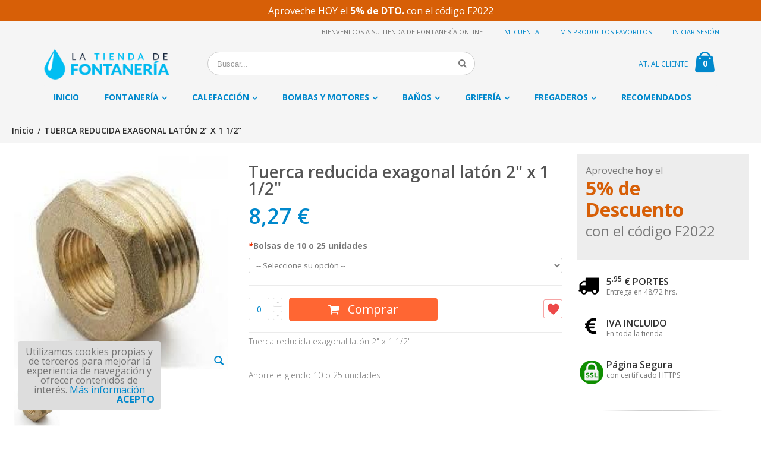

--- FILE ---
content_type: text/html; charset=UTF-8
request_url: https://www.latiendadefontaneria.com/tuerca-reducida-exagonal-laton-2-x-1-1-2.html
body_size: 18189
content:
<!DOCTYPE html>
<html lang="es">
<head>
<meta http-equiv="Content-Type" content="text/html; charset=utf-8" />
<title>Tuerca reducida  exagonal latón  2&quot; x 1 1/2&quot;  | Fontanería online</title>
<meta name="description" content="Reducción exagonal latón  , rosca macho  2&quot; hembra 1 1/2&quot;, útil para todo tipo de instalaciones roscadas. FAT642112" />
<meta name="keywords" content="materiales fontanería, suministros fontanería, baño, calefacción, grifería, profesionales, almacén" />
<meta name="robots" content="INDEX,FOLLOW" />
<meta name="viewport" content="width=device-width, initial-scale=1.0"/>
<link rel="icon" href="https://www.latiendadefontaneria.com/media/favicon/default/favicon.gif" type="image/x-icon" />
<link rel="shortcut icon" href="https://www.latiendadefontaneria.com/media/favicon/default/favicon.gif" type="image/x-icon" />

<link rel="stylesheet" href="//fonts.googleapis.com/css?family=Open+Sans%3A300%2C300italic%2C400%2C400italic%2C600%2C600italic%2C700%2C800%2C800italic&amp;v1&amp;subset=latin%2Clatin-ext" type="text/css" media="screen"/>
<link href='//fonts.googleapis.com/css?family=Shadows+Into+Light' rel='stylesheet' type='text/css'/>
<link rel="stylesheet" type="text/css" href="https://www.latiendadefontaneria.com/media/css_secure/022b14c36db80cab524d914c79ec37e9.css" />
<link rel="stylesheet" type="text/css" href="https://www.latiendadefontaneria.com/media/css_secure/20f230493d115cb5425d7e997de47518.css" media="all" />
<link rel="stylesheet" type="text/css" href="https://www.latiendadefontaneria.com/media/css_secure/a1ae9fa2da8952941d7db028a07ad306.css" media="print" />
<script type="text/javascript" src="https://www.latiendadefontaneria.com/media/js/fb3533dd8932030032d3c2e571ff2d74.js"></script>
<link rel="canonical" href="https://www.latiendadefontaneria.com/tuerca-reducida-exagonal-laton-2-x-1-1-2.html" />
<!--[if gt IE 7]>
<link rel="stylesheet" type="text/css" href="https://www.latiendadefontaneria.com/media/css_secure/3302df1cbad9970c13bd92d2559f51ca.css" media="all" />
<![endif]-->
<!--[if lt IE 7]>
<script type="text/javascript" src="https://www.latiendadefontaneria.com/media/js/0ab52f7f25b457105e404f1028218f01.js"></script>
<![endif]-->
<!--[if lt IE 9]>
<script type="text/javascript" src="https://www.latiendadefontaneria.com/media/js/ca1341063f3d54c95eb0f69e1e587189.js"></script>
<![endif]-->

<script type="text/javascript">
//<![CDATA[
Mage.Cookies.path     = '/';
Mage.Cookies.domain   = '.www.latiendadefontaneria.com';
//]]>
</script>

<script type="text/javascript">
//<![CDATA[
optionalZipCountries = ["PT"];
//]]>
</script>
            <!-- BEGIN GOOGLE UNIVERSAL ANALYTICS CODE -->
        <script type="text/javascript">
        //<![CDATA[
            (function(i,s,o,g,r,a,m){i['GoogleAnalyticsObject']=r;i[r]=i[r]||function(){
            (i[r].q=i[r].q||[]).push(arguments)},i[r].l=1*new Date();a=s.createElement(o),
            m=s.getElementsByTagName(o)[0];a.async=1;a.src=g;m.parentNode.insertBefore(a,m)
            })(window,document,'script','//www.google-analytics.com/analytics.js','ga');

            
ga('create', 'UA-42495192-1', 'auto');

ga('send', 'pageview');
            
        //]]>
        </script>
        <!-- END GOOGLE UNIVERSAL ANALYTICS CODE -->
    <!-- Doofinder script starts here -->
<script type="text/javascript">
var doofinder_script ='//cdn.doofinder.com/media/js/doofinder-classic.7.latest.min.js';
(function(d,t){var f=d.createElement(t),s=d.getElementsByTagName(t)[0];f.async=1;
f.src=('https:'==location.protocol?'https:':'http:')+doofinder_script;
f.setAttribute('charset','utf-8');
s.parentNode.insertBefore(f,s)}(document,'script'));
var dfClassicLayers = [{
  "hashid": "ab113cbbc6e01b81bb13403a60f16615",
  "zone": "eu1",
  "display": {
    "lang": "es",
    "width": "65%",
    "align": "auto",
    "dtop": 1,
    "dleft": 0,      
    "facets": {
      "width": "250px",
      "attached": "left"
    }
  },
  "queryInput": "#search",   
}];
</script>
<!-- Doofinder script ends here --><script type="text/javascript">
                        if (typeof Varien.searchForm !== 'undefined') {
                          Varien.searchForm.prototype.initAutocomplete = function() {
                            $('search_autocomplete').hide();
                          };
                        }
                        </script><style type="text/css">
	#loading-mask { display: none; font-size: 1.1em; font-weight: bold; position: fixed; text-align: center; z-index: 20002; width: 100%; height: 100%; left: 0; top: 0; }
#after-loading-success-message { display:none;  font-size: 1.1em; position: fixed; text-align: center; z-index: 20002; width: 100%;height: 100%; left: 0; top: 0;}
#success-message-container { padding:15px 30px 30px; line-height: 1.4; position:relative; text-align:center; top:35%; width:303px; z-index:1000; background:#FFFFFF none repeat scroll 0 0; margin: auto; }</style><script type="text/javascript">//<![CDATA[
        var Translator = new Translate({"Please select an option.":"Por favor, seleccione una opci\u00f3n.","This is a required field.":"Campo requerido.","Please enter a valid number in this field.":"Por favor, escriba un n\u00famero v\u00e1lido en este campo.","Please use letters only (a-z or A-Z) in this field.":"Por favor, utilice s\u00f3lo letras (a-z \u00f3 A-Z) en este campo.","Please use only letters (a-z), numbers (0-9) or underscore(_) in this field, first character should be a letter.":"Por favor, use s\u00f3lo letras (a-z), n\u00fameros (0-9) o guiones bajos(_) en este campo. El primer car\u00e1cter debe ser una letra.","Please enter a valid phone number. For example (123) 456-7890 or 123-456-7890.":"Por favor, escriba un n\u00famero de tel\u00e9fono v\u00e1lido.","Please enter a valid date.":"Por favor, escriba una fecha v\u00e1lida.","Please enter a valid email address. For example johndoe@domain.com.":"Por favor, escriba una direcci\u00f3n de correo v\u00e1lida. Por ejemplo perez@dominio.com","Please enter 6 or more characters. Leading or trailing spaces will be ignored.":"Por favor, escriba 6 o m\u00e1s caracteres. Los espacios al principio y al final ser\u00e1n ignorados.","Please make sure your passwords match.":"Aseg\u00farese de que sus contrase\u00f1as coinciden.","Please enter a valid URL. For example http:\/\/www.example.com or www.example.com":"Por favor, escriba una URL v\u00e1lida. Por ejemplo http:\/\/www.ejemplo.com o www.ejemplo.com","Please enter a valid social security number. For example 123-45-6789.":"Por favor, escriba un n\u00famero v\u00e1lido de seguridad social.","Please enter a valid zip code. For example 90602 or 90602-1234.":"Por favor, escriba un c\u00f3digo postal v\u00e1lido.","Please enter a valid zip code.":"Por favor, escriba un c\u00f3digo postal v\u00e1lido.","Please use this date format: dd\/mm\/yyyy. For example 17\/03\/2006 for the 17th of March, 2006.":"Por favor, use este formato de fecha: dd\/mm\/aaaa. Por ejemplo, 17\/03\/2006 para 17 de marzo de 2006.","Please enter a valid $ amount. For example $100.00.":"Por favor, escriba un importe v\u00e1lido.","Please select one of the above options.":"Por favor, seleccione una de las opciones arriba.","Please select one of the options.":"Por favor, seleccione una de las opciones.","Please select State\/Province.":"Por favor, seleccione Estado\/Provincia","Please enter a number greater than 0 in this field.":"Por favor, escriba un n\u00famero mayor que 0 en este campo.","Please enter a valid credit card number.":"Por favor, escriba un n\u00famero de tarjeta de cr\u00e9dito v\u00e1lido.","Please wait, loading...":"Por favor, espere. Cargando...","Complete":"Completa","Add Products":"A\u00f1adir productos","Please choose to register or to checkout as a guest":"Por favor, elija registrarse o comprar como invitado","Please specify payment method.":"Por favor, especifique forma de pago.","Add to Cart":"Comprar","In Stock":"En existencia","Out of Stock":"Fuera de existencia"});
        //]]></script><!-- Global site tag (gtag.js) - Google Analytics -->
<script async src="https://www.googletagmanager.com/gtag/js?id=G-WH34ZVTP8S"></script>
<script>
  window.dataLayer = window.dataLayer || [];
  function gtag(){dataLayer.push(arguments);}
  gtag('js', new Date());

  gtag('config', 'G-WH34ZVTP8S');
</script><script type="text/javascript">
    wow = new WOW(
      {
        animateClass: 'animated',
        offset:       100
      }
    );
    wow.init();
</script>
<!--Porto Magento Theme: v1.3.0--></head>
<body class=" catalog-product-view catalog-product-view product-tuerca-reducida-exagonal-laton-2-x-1-1-2">
<div class="wrapper">
        <noscript>
        <div class="global-site-notice noscript">
            <div class="notice-inner">
                <p>
                    <strong>JavaScript seems to be disabled in your browser.</strong><br />
                    You must have JavaScript enabled in your browser to utilize the functionality of this website.                </p>
            </div>
        </div>
    </noscript>
    <div class="global-site-notice demo-notice">
        <div class="notice-inner"><p>Aproveche HOY el <strong>5% de DTO.</strong> con el código F2022</p></div>
    </div>
    <div class="page">
        <div class="fixed-header-area fixed-menu-type hidden-xs">
    <div class="fixed-header">
        <div class="container">
            <div class="menu-wrapper">
                <div class="menu-all-pages-container">
                    <ul class="menu">
                        <li class="">
    <a href="https://www.latiendadefontaneria.com/">
       <span>Inicio</span>
    </a>
</li>
<li class="menu-item menu-item-has-children menu-parent-item ">
<a href="https://www.latiendadefontaneria.com/materiales-fontaneria-suministros.html">Fontanería</a>
<div class="nav-sublist-dropdown" style="display: none;">
<div class="container">
<ul>
<li class="menu-item menu-item-has-children menu-parent-item  "><a class="level1" href="https://www.latiendadefontaneria.com/materiales-fontaneria-suministros/alimentacion-agua.html"><span>Alimentación Agua</span></a><div class="nav-sublist level1"><ul><li class="menu-item "><a class="level2" href="https://www.latiendadefontaneria.com/materiales-fontaneria-suministros/alimentacion-agua/accesorio-y-tubo-de-cobre.html"><span>Cobre</span></a></li><li class="menu-item "><a class="level2" href="https://www.latiendadefontaneria.com/materiales-fontaneria-suministros/alimentacion-agua/contadores-agua.html"><span>Contadores de Agua</span></a></li><li class="menu-item "><a class="level2" href="https://www.latiendadefontaneria.com/materiales-fontaneria-suministros/alimentacion-agua/multicapa-fontaneria.html"><span>Monta Fácil</span></a></li><li class="menu-item "><a class="level2" href="https://www.latiendadefontaneria.com/materiales-fontaneria-suministros/alimentacion-agua/multicapa-71.html"><span>Multicapa</span></a></li><li class="menu-item "><a class="level2" href="https://www.latiendadefontaneria.com/materiales-fontaneria-suministros/alimentacion-agua/tuberias-polietileno.html"><span>Polietileno</span></a></li><li class="menu-item menu-item-has-children menu-parent-item "><a class="level2" href="https://www.latiendadefontaneria.com/materiales-fontaneria-suministros/alimentacion-agua/accesorios-pvc-presion.html"><span>PVC presión</span></a><div class="nav-sublist level2"><ul><li class="menu-item "><a class="level3" href="https://www.latiendadefontaneria.com/materiales-fontaneria-suministros/alimentacion-agua/accesorios-pvc-presion/codos-pvc.html"><span>Codos PVC</span></a></li><li class="menu-item "><a class="level3" href="https://www.latiendadefontaneria.com/materiales-fontaneria-suministros/alimentacion-agua/accesorios-pvc-presion/enlaces-pvc.html"><span>Enlaces PVC</span></a></li><li class="menu-item "><a class="level3" href="https://www.latiendadefontaneria.com/materiales-fontaneria-suministros/alimentacion-agua/accesorios-pvc-presion/manguitos-pvc.html"><span>Manguitos PVC</span></a></li><li class="menu-item "><a class="level3" href="https://www.latiendadefontaneria.com/materiales-fontaneria-suministros/alimentacion-agua/accesorios-pvc-presion/tapon-pvc.html"><span>Tapón PVC</span></a></li><li class="menu-item "><a class="level3" href="https://www.latiendadefontaneria.com/materiales-fontaneria-suministros/alimentacion-agua/accesorios-pvc-presion/te-pvc.html"><span>Te PVC</span></a></li><li class="menu-item "><a class="level3" href="https://www.latiendadefontaneria.com/materiales-fontaneria-suministros/alimentacion-agua/accesorios-pvc-presion/valvulas-pvc.html"><span>Válvulas PVC</span></a></li><li class="menu-item "><a class="level3" href="https://www.latiendadefontaneria.com/materiales-fontaneria-suministros/alimentacion-agua/accesorios-pvc-presion/pvc-presion-encolar.html"><span>PVC presión encolar</span></a></li><li class="menu-item "><a class="level3" href="https://www.latiendadefontaneria.com/materiales-fontaneria-suministros/alimentacion-agua/accesorios-pvc-presion/pvc-presion-encolar-roscar.html"><span>PVC presión encolar / roscar</span></a></li><li class="menu-item "><a class="level3" href="https://www.latiendadefontaneria.com/materiales-fontaneria-suministros/alimentacion-agua/accesorios-pvc-presion/pvc-presion-roscar-roscar.html"><span>PVC presión roscar / roscar</span></a></li></ul></div></li><li class="menu-item "><a class="level2" href="https://www.latiendadefontaneria.com/materiales-fontaneria-suministros/alimentacion-agua/racoreria.html"><span>Racorería</span></a></li><li class="menu-item "><a class="level2" href="https://www.latiendadefontaneria.com/materiales-fontaneria-suministros/alimentacion-agua/valvuleria.html"><span>Valvulería</span></a></li></ul></div></li><li class="menu-item  "><a class="level1" href="https://www.latiendadefontaneria.com/materiales-fontaneria-suministros/fontaneria-antiolores.html"><span>Antiolores</span></a></li><li class="menu-item menu-item-has-children menu-parent-item  "><a class="level1" href="https://www.latiendadefontaneria.com/materiales-fontaneria-suministros/evacuacion-agua.html"><span>Evacuación Agua</span></a><div class="nav-sublist level1"><ul><li class="menu-item "><a class="level2" href="https://www.latiendadefontaneria.com/materiales-fontaneria-suministros/evacuacion-agua/accesorios-y-tubo-pvc.html"><span>Accesorios y tubo PVC</span></a></li><li class="menu-item "><a class="level2" href="https://www.latiendadefontaneria.com/materiales-fontaneria-suministros/evacuacion-agua/manguitos-extensibles.html"><span>Manguitos extensibles </span></a></li><li class="menu-item menu-item-has-children menu-parent-item "><a class="level2" href="https://www.latiendadefontaneria.com/materiales-fontaneria-suministros/evacuacion-agua/sifones.html"><span>Sifones y sumideros</span></a><div class="nav-sublist level2"><ul><li class="menu-item "><a class="level3" href="https://www.latiendadefontaneria.com/materiales-fontaneria-suministros/evacuacion-agua/sifones/ba-era-y-ducha.html"><span>Bañera y Ducha</span></a></li><li class="menu-item "><a class="level3" href="https://www.latiendadefontaneria.com/materiales-fontaneria-suministros/evacuacion-agua/sifones/lavabo-bide-fregadera.html"><span>Lavabos, Fregaderos y Bidés</span></a></li><li class="menu-item "><a class="level3" href="https://www.latiendadefontaneria.com/materiales-fontaneria-suministros/evacuacion-agua/sifones/calderetas-y-gran-evacuacion.html"><span>Calderetas, Canaletas y gran evacuación</span></a></li><li class="menu-item "><a class="level3" href="https://www.latiendadefontaneria.com/materiales-fontaneria-suministros/evacuacion-agua/sifones/valvulas-lavabo-fregadero.html"><span>Válvulas de Fregadero y Lavabo</span></a></li></ul></div></li><li class="menu-item "><a class="level2" href="https://www.latiendadefontaneria.com/materiales-fontaneria-suministros/evacuacion-agua/gran-evacuacion.html"><span>Gran evacuación</span></a></li></ul></div></li><li class="menu-item  "><a class="level1" href="https://www.latiendadefontaneria.com/materiales-fontaneria-suministros/injertos-y-manipulados-pvc.html"><span>Injertos y Manipulados pvc</span></a></li><li class="menu-item  "><a class="level1" href="https://www.latiendadefontaneria.com/materiales-fontaneria-suministros/recambio-cisterna.html"><span>Recambio cisterna</span></a></li><li class="menu-item  "><a class="level1" href="https://www.latiendadefontaneria.com/materiales-fontaneria-suministros/riego-jardineria-fontaneria.html"><span>Riego y jardineria</span></a></li><li class="menu-item  "><a class="level1" href="https://www.latiendadefontaneria.com/materiales-fontaneria-suministros/varios-fontaneria.html"><span>Varios</span></a></li><li class="menu-item  "><a class="level1" href="https://www.latiendadefontaneria.com/materiales-fontaneria-suministros/adhesivo-y-derivados-fontaneria.html"><span>Adhesivo y derivados</span></a></li>
</ul>
</div>
</div>
</li>
<li class="menu-item menu-item-has-children menu-parent-item ">
<a href="https://www.latiendadefontaneria.com/calefaccion.html">Calefacción</a>
<div class="nav-sublist-dropdown" style="display: none;">
<div class="container">
<ul>
<li class="menu-item  "><a class="level1" href="https://www.latiendadefontaneria.com/calefaccion/accesorios.html"><span>Accesorios</span></a></li><li class="menu-item  "><a class="level1" href="https://www.latiendadefontaneria.com/calefaccion/calderas.html"><span>Calderas</span></a></li><li class="menu-item  "><a class="level1" href="https://www.latiendadefontaneria.com/calefaccion/radiadores-electricos.html"><span>Radiadores eléctricos</span></a></li><li class="menu-item  "><a class="level1" href="https://www.latiendadefontaneria.com/calefaccion/radiadores-agua.html"><span>Radiadores de agua</span></a></li><li class="menu-item  "><a class="level1" href="https://www.latiendadefontaneria.com/calefaccion/termos-calentadores.html"><span>Termos y Calentadores</span></a></li>
</ul>
</div>
</div>
</li>
<li class="menu-item menu-item-has-children menu-parent-item ">
<a href="https://www.latiendadefontaneria.com/tratamientos-agua.html">Bombas y motores</a>
<div class="nav-sublist-dropdown" style="display: none;">
<div class="container">
<ul>
<li class="menu-item  "><a class="level1" href="https://www.latiendadefontaneria.com/tratamientos-agua/bombas-motores.html"><span>Bombas y Motores</span></a></li><li class="menu-item  "><a class="level1" href="https://www.latiendadefontaneria.com/tratamientos-agua/bombas-piscina.html"><span>Bombas para Piscinas</span></a></li><li class="menu-item  "><a class="level1" href="https://www.latiendadefontaneria.com/tratamientos-agua/recambios.html"><span>Recambios</span></a></li><li class="menu-item  "><a class="level1" href="https://www.latiendadefontaneria.com/tratamientos-agua/bombas-manuales.html"><span>Bombas Manuales</span></a></li><li class="menu-item  "><a class="level1" href="https://www.latiendadefontaneria.com/tratamientos-agua/bombas-sumergibles.html"><span>Bombas Sumergibles</span></a></li><li class="menu-item  "><a class="level1" href="https://www.latiendadefontaneria.com/tratamientos-agua/verticales.html"><span>Bombas Verticales / Horizontales de superficie</span></a></li><li class="menu-item  "><a class="level1" href="https://www.latiendadefontaneria.com/tratamientos-agua/grupos-de-presion.html"><span>Grupos de presión</span></a></li><li class="menu-item  "><a class="level1" href="https://www.latiendadefontaneria.com/tratamientos-agua/osmotizacion-osmosis-inversa.html"><span>Osmosis y descalcificadores</span></a></li>
</ul>
</div>
</div>
</li>
<li class="menu-item menu-item-has-children menu-parent-item ">
<a href="https://www.latiendadefontaneria.com/accesorios-bano.html">Baños</a>
<div class="nav-sublist-dropdown" style="display: none;">
<div class="container">
<ul>
<li class="menu-item  "><a class="level1" href="https://www.latiendadefontaneria.com/accesorios-bano/asientos-y-tapas-de-wc.html"><span>Asientos y Tapas</span></a></li><li class="menu-item menu-item-has-children menu-parent-item  "><a class="level1" href="https://www.latiendadefontaneria.com/accesorios-bano/acc-bano.html"><span>Accesorios Baño</span></a><div class="nav-sublist level1"><ul><li class="menu-item "><a class="level2" href="https://www.latiendadefontaneria.com/accesorios-bano/acc-bano/lowcost.html"><span>Accesorios Lowcost</span></a></li><li class="menu-item "><a class="level2" href="https://www.latiendadefontaneria.com/accesorios-bano/acc-bano/elite.html"><span>Accesorios Elite</span></a></li><li class="menu-item "><a class="level2" href="https://www.latiendadefontaneria.com/accesorios-bano/acc-bano/varios.html"><span>Complementos</span></a></li></ul></div></li><li class="menu-item  "><a class="level1" href="https://www.latiendadefontaneria.com/accesorios-bano/baneras.html"><span>Bañeras</span></a></li><li class="menu-item menu-item-has-children menu-parent-item  "><a class="level1" href="https://www.latiendadefontaneria.com/accesorios-bano/lavabos.html"><span>Lavabos</span></a><div class="nav-sublist level1"><ul><li class="menu-item "><a class="level2" href="https://www.latiendadefontaneria.com/accesorios-bano/lavabos/bajo-encimera.html"><span>Bajo encimera</span></a></li><li class="menu-item "><a class="level2" href="https://www.latiendadefontaneria.com/accesorios-bano/lavabos/lavabos-con-mueble.html"><span>Lavabos con mueble</span></a></li><li class="menu-item "><a class="level2" href="https://www.latiendadefontaneria.com/accesorios-bano/lavabos/lavabos-murales.html"><span>Lavabos murales</span></a></li><li class="menu-item "><a class="level2" href="https://www.latiendadefontaneria.com/accesorios-bano/lavabos/sobre-encimera.html"><span>Sobre encimera</span></a></li><li class="menu-item "><a class="level2" href="https://www.latiendadefontaneria.com/accesorios-bano/lavabos/sobre-mueble.html"><span>Sobre mueble</span></a></li></ul></div></li><li class="menu-item  "><a class="level1" href="https://www.latiendadefontaneria.com/accesorios-bano/sanitarios-mayores-minusvalias.html"><span>Mayores y Minusvalías  </span></a></li><li class="menu-item  "><a class="level1" href="https://www.latiendadefontaneria.com/accesorios-bano/banos-ninos.html"><span>Niños</span></a></li><li class="menu-item  "><a class="level1" href="https://www.latiendadefontaneria.com/accesorios-bano/piezas-especiales.html"><span>Piezas especiales</span></a></li><li class="menu-item  "><a class="level1" href="https://www.latiendadefontaneria.com/accesorios-bano/platos-de-ducha.html"><span>Plato de ducha</span></a></li><li class="menu-item  "><a class="level1" href="https://www.latiendadefontaneria.com/accesorios-bano/sanitarios.html"><span>Sanitario</span></a></li>
</ul>
</div>
</div>
</li>
<li class="menu-item menu-item-has-children menu-parent-item ">
<a href="https://www.latiendadefontaneria.com/grifos.html">Grifería</a>
<div class="nav-sublist-dropdown" style="display: none;">
<div class="container">
<ul>
<li class="menu-item menu-item-has-children menu-parent-item  "><a class="level1" href="https://www.latiendadefontaneria.com/grifos/grifos-banyo.html"><span>Grifos de Baño</span></a><div class="nav-sublist level1"><ul><li class="menu-item "><a class="level2" href="https://www.latiendadefontaneria.com/grifos/grifos-banyo/grifos-bide.html"><span>Grifos Bidé</span></a></li><li class="menu-item "><a class="level2" href="https://www.latiendadefontaneria.com/grifos/grifos-banyo/grifos-ducha.html"><span>Grifos Ducha</span></a></li><li class="menu-item "><a class="level2" href="https://www.latiendadefontaneria.com/grifos/grifos-banyo/grifos-lavabo.html"><span>Grifos Lavabo</span></a></li><li class="menu-item "><a class="level2" href="https://www.latiendadefontaneria.com/grifos/grifos-banyo/grandes-duchas.html"><span>Grandes Duchas</span></a></li><li class="menu-item "><a class="level2" href="https://www.latiendadefontaneria.com/grifos/grifos-banyo/grifos-termostaticos.html"><span>Termostáticos</span></a></li></ul></div></li><li class="menu-item  "><a class="level1" href="https://www.latiendadefontaneria.com/grifos/grifos-cocina.html"><span>Grifos de Cocina</span></a></li><li class="menu-item  "><a class="level1" href="https://www.latiendadefontaneria.com/grifos/grifo-empotrado.html"><span>Grifo Empotrado</span></a></li><li class="menu-item menu-item-has-children menu-parent-item  "><a class="level1" href="https://www.latiendadefontaneria.com/grifos/grifos-temporizados.html"><span>Grifos Temporizados</span></a><div class="nav-sublist level1"><ul><li class="menu-item "><a class="level2" href="https://www.latiendadefontaneria.com/grifos/grifos-temporizados/electronica.html"><span>Electrónica</span></a></li><li class="menu-item "><a class="level2" href="https://www.latiendadefontaneria.com/grifos/grifos-temporizados/temporizado-lavabo.html"><span>Temporizado lavabo</span></a></li><li class="menu-item "><a class="level2" href="https://www.latiendadefontaneria.com/grifos/grifos-temporizados/temporizada-fregadero-y-otros.html"><span>Temporizada fregadero y otros</span></a></li><li class="menu-item "><a class="level2" href="https://www.latiendadefontaneria.com/grifos/grifos-temporizados/temporizada-inodoro-urinario.html"><span>Temporizada inodoro/urinario</span></a></li><li class="menu-item "><a class="level2" href="https://www.latiendadefontaneria.com/grifos/grifos-temporizados/temporizada-ducha-ba-o.html"><span>Temporizada Ducha/Baño</span></a></li></ul></div></li><li class="menu-item  "><a class="level1" href="https://www.latiendadefontaneria.com/grifos/medicinal.html"><span>Medicinal</span></a></li><li class="menu-item  "><a class="level1" href="https://www.latiendadefontaneria.com/grifos/rociadores-y-mangos.html"><span>Rociadores y mangos</span></a></li><li class="menu-item  "><a class="level1" href="https://www.latiendadefontaneria.com/grifos/otros-grifos.html"><span>Otros grifos</span></a></li>
</ul>
</div>
</div>
</li>
<li class="menu-item menu-item-has-children menu-parent-item ">
<a href="https://www.latiendadefontaneria.com/fregaderos-cocina.html">Fregaderos</a>
<div class="nav-sublist-dropdown" style="display: none;">
<div class="container">
<ul>
<li class="menu-item  "><a class="level1" href="https://www.latiendadefontaneria.com/fregaderos-cocina/bajo-encimera.html"><span>Bajo encimera</span></a></li><li class="menu-item  "><a class="level1" href="https://www.latiendadefontaneria.com/fregaderos-cocina/sobre-encimera.html"><span>Sobre encimera</span></a></li><li class="menu-item  "><a class="level1" href="https://www.latiendadefontaneria.com/fregaderos-cocina/empotrados.html"><span>Empotrados</span></a></li><li class="menu-item  "><a class="level1" href="https://www.latiendadefontaneria.com/fregaderos-cocina/acrilicos.html"><span>Acrílicos </span></a></li><li class="menu-item  "><a class="level1" href="https://www.latiendadefontaneria.com/fregaderos-cocina/fregaderos-ceramico.html"><span>Cerámico</span></a></li><li class="menu-item  "><a class="level1" href="https://www.latiendadefontaneria.com/fregaderos-cocina/fregaderos-cuarzo.html"><span>Cuarzo</span></a></li><li class="menu-item  "><a class="level1" href="https://www.latiendadefontaneria.com/fregaderos-cocina/fregaderos-inox-accesorios.html"><span>Inox</span></a></li><li class="menu-item  "><a class="level1" href="https://www.latiendadefontaneria.com/fregaderos-cocina/accesorios-lavaderos-fregaderos.html"><span>Lavaderos</span></a></li>
</ul>
</div>
</div>
</li>
<li class="">
<a href="https://www.latiendadefontaneria.com/prod-recomendados.html">Recomendados</a>
</li>


                    </ul>
                    <div class="cart-area">
                        <div class="mini-cart">
                    <a href="javascript:void(0)" class="mybag-link"><i class="icon-mini-cart"></i><span class="cart-info"><span class="cart-qty">0</span><span>item(s)</span></span></a>
        <div class="topCartContent block-content theme-border-color">
            <div class="inner-wrapper">                                                    <p class="cart-empty">
                        No hay productos en su carrito                    </p>
                            </div>
        </div>
<script type="text/javascript">
    jQuery(function($){
        $('.mini-cart').mouseover(function(e){
            $(this).children('.topCartContent').fadeIn(200);
            return false;
        }).mouseleave(function(e){
            $(this).children('.topCartContent').fadeOut(200);
            return false;
        });
    });
</script>
</div>                    </div>
                </div>
            </div>
        </div>
    </div>
</div><div class="header-container type4">
    <div class="top-links-container">
        <div class="top-links container">
                                                            <div class="top-links-area">
                <div class="top-links-icon"><a href="javascript:void(0)">links</a></div>
                <ul class="links">
                        <li class="first" ><a href="https://www.latiendadefontaneria.com/customer/account/" title="Mi cuenta" >Mi cuenta</a></li>
                                <li ><a href="https://www.latiendadefontaneria.com/wishlist/" title="Mis productos favoritos" >Mis productos favoritos</a></li>
                                <li class=" last" ><a href="https://www.latiendadefontaneria.com/customer/account/login/" title="Iniciar sesión" >Iniciar sesión</a></li>
            </ul>
            </div>
            <p class="welcome-msg">Bienvenidos a su tienda de fontanería online </p>
            <div class="clearer"></div>
        </div>
    </div>
    <div class="header container">
                <a href="https://www.latiendadefontaneria.com/" title="Tienda de fontaneria online" class="logo"><strong>Tienda de fontaneria online</strong><img src="https://www.latiendadefontaneria.com/skin/frontend/smartwave/porto/images/tienda-fontaneria.png" alt="Tienda de fontaneria online" /></a>
                <div class="cart-area">
            <div class="custom-block"><a href="/contacts" rel="nofollow">AT. AL CLIENTE</a></div>            <div class="mini-cart">
                    <a href="javascript:void(0)" class="mybag-link"><i class="icon-mini-cart"></i><span class="cart-info"><span class="cart-qty">0</span><span>item(s)</span></span></a>
        <div class="topCartContent block-content theme-border-color">
            <div class="inner-wrapper">                                                    <p class="cart-empty">
                        No hay productos en su carrito                    </p>
                            </div>
        </div>
<script type="text/javascript">
    jQuery(function($){
        $('.mini-cart').mouseover(function(e){
            $(this).children('.topCartContent').fadeIn(200);
            return false;
        }).mouseleave(function(e){
            $(this).children('.topCartContent').fadeOut(200);
            return false;
        });
    });
</script>
</div>        </div>
        <div class="search-area">
            <a href="javascript:void(0);" class="search-icon"><i class="icon-search"></i></a>
            <form id="search_mini_form" action="https://www.latiendadefontaneria.com/catalogsearch/result/" method="get">
    <div class="form-search no-padding">
        <label for="search">Search:</label>
                <input id="search" type="text" name="q" class="input-text" />
                <button type="submit" title="Buscar" class="button"><i class="icon-search"></i></button>
        <div id="search_autocomplete" class="search-autocomplete"></div>
        <div class="clearer"></div>
    </div>
</form>
<script type="text/javascript">
//<![CDATA[
    var searchForm = new Varien.searchForm('search_mini_form', 'search', 'Buscar...');
    searchForm.initAutocomplete('https://www.latiendadefontaneria.com/catalogsearch/ajax/suggest/', 'search_autocomplete');
//]]>
</script>
        </div>
        <div class="menu-icon"><a href="javascript:void(0)"><i class="fa fa-bars"></i></a></div>
            </div>
    <div class="header-wrapper">
<div class="main-nav">
    <div class="container">            
        <div class="menu-wrapper">
            <div class="menu-all-pages-container">
                <ul class="menu">
                    <li class="">
    <a href="https://www.latiendadefontaneria.com/">
       <span>Inicio</span>
    </a>
</li>
<li class="menu-item menu-item-has-children menu-parent-item ">
<a href="https://www.latiendadefontaneria.com/materiales-fontaneria-suministros.html">Fontanería</a>
<div class="nav-sublist-dropdown" style="display: none;">
<div class="container">
<ul>
<li class="menu-item menu-item-has-children menu-parent-item  "><a class="level1" href="https://www.latiendadefontaneria.com/materiales-fontaneria-suministros/alimentacion-agua.html"><span>Alimentación Agua</span></a><div class="nav-sublist level1"><ul><li class="menu-item "><a class="level2" href="https://www.latiendadefontaneria.com/materiales-fontaneria-suministros/alimentacion-agua/accesorio-y-tubo-de-cobre.html"><span>Cobre</span></a></li><li class="menu-item "><a class="level2" href="https://www.latiendadefontaneria.com/materiales-fontaneria-suministros/alimentacion-agua/contadores-agua.html"><span>Contadores de Agua</span></a></li><li class="menu-item "><a class="level2" href="https://www.latiendadefontaneria.com/materiales-fontaneria-suministros/alimentacion-agua/multicapa-fontaneria.html"><span>Monta Fácil</span></a></li><li class="menu-item "><a class="level2" href="https://www.latiendadefontaneria.com/materiales-fontaneria-suministros/alimentacion-agua/multicapa-71.html"><span>Multicapa</span></a></li><li class="menu-item "><a class="level2" href="https://www.latiendadefontaneria.com/materiales-fontaneria-suministros/alimentacion-agua/tuberias-polietileno.html"><span>Polietileno</span></a></li><li class="menu-item menu-item-has-children menu-parent-item "><a class="level2" href="https://www.latiendadefontaneria.com/materiales-fontaneria-suministros/alimentacion-agua/accesorios-pvc-presion.html"><span>PVC presión</span></a><div class="nav-sublist level2"><ul><li class="menu-item "><a class="level3" href="https://www.latiendadefontaneria.com/materiales-fontaneria-suministros/alimentacion-agua/accesorios-pvc-presion/codos-pvc.html"><span>Codos PVC</span></a></li><li class="menu-item "><a class="level3" href="https://www.latiendadefontaneria.com/materiales-fontaneria-suministros/alimentacion-agua/accesorios-pvc-presion/enlaces-pvc.html"><span>Enlaces PVC</span></a></li><li class="menu-item "><a class="level3" href="https://www.latiendadefontaneria.com/materiales-fontaneria-suministros/alimentacion-agua/accesorios-pvc-presion/manguitos-pvc.html"><span>Manguitos PVC</span></a></li><li class="menu-item "><a class="level3" href="https://www.latiendadefontaneria.com/materiales-fontaneria-suministros/alimentacion-agua/accesorios-pvc-presion/tapon-pvc.html"><span>Tapón PVC</span></a></li><li class="menu-item "><a class="level3" href="https://www.latiendadefontaneria.com/materiales-fontaneria-suministros/alimentacion-agua/accesorios-pvc-presion/te-pvc.html"><span>Te PVC</span></a></li><li class="menu-item "><a class="level3" href="https://www.latiendadefontaneria.com/materiales-fontaneria-suministros/alimentacion-agua/accesorios-pvc-presion/valvulas-pvc.html"><span>Válvulas PVC</span></a></li><li class="menu-item "><a class="level3" href="https://www.latiendadefontaneria.com/materiales-fontaneria-suministros/alimentacion-agua/accesorios-pvc-presion/pvc-presion-encolar.html"><span>PVC presión encolar</span></a></li><li class="menu-item "><a class="level3" href="https://www.latiendadefontaneria.com/materiales-fontaneria-suministros/alimentacion-agua/accesorios-pvc-presion/pvc-presion-encolar-roscar.html"><span>PVC presión encolar / roscar</span></a></li><li class="menu-item "><a class="level3" href="https://www.latiendadefontaneria.com/materiales-fontaneria-suministros/alimentacion-agua/accesorios-pvc-presion/pvc-presion-roscar-roscar.html"><span>PVC presión roscar / roscar</span></a></li></ul></div></li><li class="menu-item "><a class="level2" href="https://www.latiendadefontaneria.com/materiales-fontaneria-suministros/alimentacion-agua/racoreria.html"><span>Racorería</span></a></li><li class="menu-item "><a class="level2" href="https://www.latiendadefontaneria.com/materiales-fontaneria-suministros/alimentacion-agua/valvuleria.html"><span>Valvulería</span></a></li></ul></div></li><li class="menu-item  "><a class="level1" href="https://www.latiendadefontaneria.com/materiales-fontaneria-suministros/fontaneria-antiolores.html"><span>Antiolores</span></a></li><li class="menu-item menu-item-has-children menu-parent-item  "><a class="level1" href="https://www.latiendadefontaneria.com/materiales-fontaneria-suministros/evacuacion-agua.html"><span>Evacuación Agua</span></a><div class="nav-sublist level1"><ul><li class="menu-item "><a class="level2" href="https://www.latiendadefontaneria.com/materiales-fontaneria-suministros/evacuacion-agua/accesorios-y-tubo-pvc.html"><span>Accesorios y tubo PVC</span></a></li><li class="menu-item "><a class="level2" href="https://www.latiendadefontaneria.com/materiales-fontaneria-suministros/evacuacion-agua/manguitos-extensibles.html"><span>Manguitos extensibles </span></a></li><li class="menu-item menu-item-has-children menu-parent-item "><a class="level2" href="https://www.latiendadefontaneria.com/materiales-fontaneria-suministros/evacuacion-agua/sifones.html"><span>Sifones y sumideros</span></a><div class="nav-sublist level2"><ul><li class="menu-item "><a class="level3" href="https://www.latiendadefontaneria.com/materiales-fontaneria-suministros/evacuacion-agua/sifones/ba-era-y-ducha.html"><span>Bañera y Ducha</span></a></li><li class="menu-item "><a class="level3" href="https://www.latiendadefontaneria.com/materiales-fontaneria-suministros/evacuacion-agua/sifones/lavabo-bide-fregadera.html"><span>Lavabos, Fregaderos y Bidés</span></a></li><li class="menu-item "><a class="level3" href="https://www.latiendadefontaneria.com/materiales-fontaneria-suministros/evacuacion-agua/sifones/calderetas-y-gran-evacuacion.html"><span>Calderetas, Canaletas y gran evacuación</span></a></li><li class="menu-item "><a class="level3" href="https://www.latiendadefontaneria.com/materiales-fontaneria-suministros/evacuacion-agua/sifones/valvulas-lavabo-fregadero.html"><span>Válvulas de Fregadero y Lavabo</span></a></li></ul></div></li><li class="menu-item "><a class="level2" href="https://www.latiendadefontaneria.com/materiales-fontaneria-suministros/evacuacion-agua/gran-evacuacion.html"><span>Gran evacuación</span></a></li></ul></div></li><li class="menu-item  "><a class="level1" href="https://www.latiendadefontaneria.com/materiales-fontaneria-suministros/injertos-y-manipulados-pvc.html"><span>Injertos y Manipulados pvc</span></a></li><li class="menu-item  "><a class="level1" href="https://www.latiendadefontaneria.com/materiales-fontaneria-suministros/recambio-cisterna.html"><span>Recambio cisterna</span></a></li><li class="menu-item  "><a class="level1" href="https://www.latiendadefontaneria.com/materiales-fontaneria-suministros/riego-jardineria-fontaneria.html"><span>Riego y jardineria</span></a></li><li class="menu-item  "><a class="level1" href="https://www.latiendadefontaneria.com/materiales-fontaneria-suministros/varios-fontaneria.html"><span>Varios</span></a></li><li class="menu-item  "><a class="level1" href="https://www.latiendadefontaneria.com/materiales-fontaneria-suministros/adhesivo-y-derivados-fontaneria.html"><span>Adhesivo y derivados</span></a></li>
</ul>
</div>
</div>
</li>
<li class="menu-item menu-item-has-children menu-parent-item ">
<a href="https://www.latiendadefontaneria.com/calefaccion.html">Calefacción</a>
<div class="nav-sublist-dropdown" style="display: none;">
<div class="container">
<ul>
<li class="menu-item  "><a class="level1" href="https://www.latiendadefontaneria.com/calefaccion/accesorios.html"><span>Accesorios</span></a></li><li class="menu-item  "><a class="level1" href="https://www.latiendadefontaneria.com/calefaccion/calderas.html"><span>Calderas</span></a></li><li class="menu-item  "><a class="level1" href="https://www.latiendadefontaneria.com/calefaccion/radiadores-electricos.html"><span>Radiadores eléctricos</span></a></li><li class="menu-item  "><a class="level1" href="https://www.latiendadefontaneria.com/calefaccion/radiadores-agua.html"><span>Radiadores de agua</span></a></li><li class="menu-item  "><a class="level1" href="https://www.latiendadefontaneria.com/calefaccion/termos-calentadores.html"><span>Termos y Calentadores</span></a></li>
</ul>
</div>
</div>
</li>
<li class="menu-item menu-item-has-children menu-parent-item ">
<a href="https://www.latiendadefontaneria.com/tratamientos-agua.html">Bombas y motores</a>
<div class="nav-sublist-dropdown" style="display: none;">
<div class="container">
<ul>
<li class="menu-item  "><a class="level1" href="https://www.latiendadefontaneria.com/tratamientos-agua/bombas-motores.html"><span>Bombas y Motores</span></a></li><li class="menu-item  "><a class="level1" href="https://www.latiendadefontaneria.com/tratamientos-agua/bombas-piscina.html"><span>Bombas para Piscinas</span></a></li><li class="menu-item  "><a class="level1" href="https://www.latiendadefontaneria.com/tratamientos-agua/recambios.html"><span>Recambios</span></a></li><li class="menu-item  "><a class="level1" href="https://www.latiendadefontaneria.com/tratamientos-agua/bombas-manuales.html"><span>Bombas Manuales</span></a></li><li class="menu-item  "><a class="level1" href="https://www.latiendadefontaneria.com/tratamientos-agua/bombas-sumergibles.html"><span>Bombas Sumergibles</span></a></li><li class="menu-item  "><a class="level1" href="https://www.latiendadefontaneria.com/tratamientos-agua/verticales.html"><span>Bombas Verticales / Horizontales de superficie</span></a></li><li class="menu-item  "><a class="level1" href="https://www.latiendadefontaneria.com/tratamientos-agua/grupos-de-presion.html"><span>Grupos de presión</span></a></li><li class="menu-item  "><a class="level1" href="https://www.latiendadefontaneria.com/tratamientos-agua/osmotizacion-osmosis-inversa.html"><span>Osmosis y descalcificadores</span></a></li>
</ul>
</div>
</div>
</li>
<li class="menu-item menu-item-has-children menu-parent-item ">
<a href="https://www.latiendadefontaneria.com/accesorios-bano.html">Baños</a>
<div class="nav-sublist-dropdown" style="display: none;">
<div class="container">
<ul>
<li class="menu-item  "><a class="level1" href="https://www.latiendadefontaneria.com/accesorios-bano/asientos-y-tapas-de-wc.html"><span>Asientos y Tapas</span></a></li><li class="menu-item menu-item-has-children menu-parent-item  "><a class="level1" href="https://www.latiendadefontaneria.com/accesorios-bano/acc-bano.html"><span>Accesorios Baño</span></a><div class="nav-sublist level1"><ul><li class="menu-item "><a class="level2" href="https://www.latiendadefontaneria.com/accesorios-bano/acc-bano/lowcost.html"><span>Accesorios Lowcost</span></a></li><li class="menu-item "><a class="level2" href="https://www.latiendadefontaneria.com/accesorios-bano/acc-bano/elite.html"><span>Accesorios Elite</span></a></li><li class="menu-item "><a class="level2" href="https://www.latiendadefontaneria.com/accesorios-bano/acc-bano/varios.html"><span>Complementos</span></a></li></ul></div></li><li class="menu-item  "><a class="level1" href="https://www.latiendadefontaneria.com/accesorios-bano/baneras.html"><span>Bañeras</span></a></li><li class="menu-item menu-item-has-children menu-parent-item  "><a class="level1" href="https://www.latiendadefontaneria.com/accesorios-bano/lavabos.html"><span>Lavabos</span></a><div class="nav-sublist level1"><ul><li class="menu-item "><a class="level2" href="https://www.latiendadefontaneria.com/accesorios-bano/lavabos/bajo-encimera.html"><span>Bajo encimera</span></a></li><li class="menu-item "><a class="level2" href="https://www.latiendadefontaneria.com/accesorios-bano/lavabos/lavabos-con-mueble.html"><span>Lavabos con mueble</span></a></li><li class="menu-item "><a class="level2" href="https://www.latiendadefontaneria.com/accesorios-bano/lavabos/lavabos-murales.html"><span>Lavabos murales</span></a></li><li class="menu-item "><a class="level2" href="https://www.latiendadefontaneria.com/accesorios-bano/lavabos/sobre-encimera.html"><span>Sobre encimera</span></a></li><li class="menu-item "><a class="level2" href="https://www.latiendadefontaneria.com/accesorios-bano/lavabos/sobre-mueble.html"><span>Sobre mueble</span></a></li></ul></div></li><li class="menu-item  "><a class="level1" href="https://www.latiendadefontaneria.com/accesorios-bano/sanitarios-mayores-minusvalias.html"><span>Mayores y Minusvalías  </span></a></li><li class="menu-item  "><a class="level1" href="https://www.latiendadefontaneria.com/accesorios-bano/banos-ninos.html"><span>Niños</span></a></li><li class="menu-item  "><a class="level1" href="https://www.latiendadefontaneria.com/accesorios-bano/piezas-especiales.html"><span>Piezas especiales</span></a></li><li class="menu-item  "><a class="level1" href="https://www.latiendadefontaneria.com/accesorios-bano/platos-de-ducha.html"><span>Plato de ducha</span></a></li><li class="menu-item  "><a class="level1" href="https://www.latiendadefontaneria.com/accesorios-bano/sanitarios.html"><span>Sanitario</span></a></li>
</ul>
</div>
</div>
</li>
<li class="menu-item menu-item-has-children menu-parent-item ">
<a href="https://www.latiendadefontaneria.com/grifos.html">Grifería</a>
<div class="nav-sublist-dropdown" style="display: none;">
<div class="container">
<ul>
<li class="menu-item menu-item-has-children menu-parent-item  "><a class="level1" href="https://www.latiendadefontaneria.com/grifos/grifos-banyo.html"><span>Grifos de Baño</span></a><div class="nav-sublist level1"><ul><li class="menu-item "><a class="level2" href="https://www.latiendadefontaneria.com/grifos/grifos-banyo/grifos-bide.html"><span>Grifos Bidé</span></a></li><li class="menu-item "><a class="level2" href="https://www.latiendadefontaneria.com/grifos/grifos-banyo/grifos-ducha.html"><span>Grifos Ducha</span></a></li><li class="menu-item "><a class="level2" href="https://www.latiendadefontaneria.com/grifos/grifos-banyo/grifos-lavabo.html"><span>Grifos Lavabo</span></a></li><li class="menu-item "><a class="level2" href="https://www.latiendadefontaneria.com/grifos/grifos-banyo/grandes-duchas.html"><span>Grandes Duchas</span></a></li><li class="menu-item "><a class="level2" href="https://www.latiendadefontaneria.com/grifos/grifos-banyo/grifos-termostaticos.html"><span>Termostáticos</span></a></li></ul></div></li><li class="menu-item  "><a class="level1" href="https://www.latiendadefontaneria.com/grifos/grifos-cocina.html"><span>Grifos de Cocina</span></a></li><li class="menu-item  "><a class="level1" href="https://www.latiendadefontaneria.com/grifos/grifo-empotrado.html"><span>Grifo Empotrado</span></a></li><li class="menu-item menu-item-has-children menu-parent-item  "><a class="level1" href="https://www.latiendadefontaneria.com/grifos/grifos-temporizados.html"><span>Grifos Temporizados</span></a><div class="nav-sublist level1"><ul><li class="menu-item "><a class="level2" href="https://www.latiendadefontaneria.com/grifos/grifos-temporizados/electronica.html"><span>Electrónica</span></a></li><li class="menu-item "><a class="level2" href="https://www.latiendadefontaneria.com/grifos/grifos-temporizados/temporizado-lavabo.html"><span>Temporizado lavabo</span></a></li><li class="menu-item "><a class="level2" href="https://www.latiendadefontaneria.com/grifos/grifos-temporizados/temporizada-fregadero-y-otros.html"><span>Temporizada fregadero y otros</span></a></li><li class="menu-item "><a class="level2" href="https://www.latiendadefontaneria.com/grifos/grifos-temporizados/temporizada-inodoro-urinario.html"><span>Temporizada inodoro/urinario</span></a></li><li class="menu-item "><a class="level2" href="https://www.latiendadefontaneria.com/grifos/grifos-temporizados/temporizada-ducha-ba-o.html"><span>Temporizada Ducha/Baño</span></a></li></ul></div></li><li class="menu-item  "><a class="level1" href="https://www.latiendadefontaneria.com/grifos/medicinal.html"><span>Medicinal</span></a></li><li class="menu-item  "><a class="level1" href="https://www.latiendadefontaneria.com/grifos/rociadores-y-mangos.html"><span>Rociadores y mangos</span></a></li><li class="menu-item  "><a class="level1" href="https://www.latiendadefontaneria.com/grifos/otros-grifos.html"><span>Otros grifos</span></a></li>
</ul>
</div>
</div>
</li>
<li class="menu-item menu-item-has-children menu-parent-item ">
<a href="https://www.latiendadefontaneria.com/fregaderos-cocina.html">Fregaderos</a>
<div class="nav-sublist-dropdown" style="display: none;">
<div class="container">
<ul>
<li class="menu-item  "><a class="level1" href="https://www.latiendadefontaneria.com/fregaderos-cocina/bajo-encimera.html"><span>Bajo encimera</span></a></li><li class="menu-item  "><a class="level1" href="https://www.latiendadefontaneria.com/fregaderos-cocina/sobre-encimera.html"><span>Sobre encimera</span></a></li><li class="menu-item  "><a class="level1" href="https://www.latiendadefontaneria.com/fregaderos-cocina/empotrados.html"><span>Empotrados</span></a></li><li class="menu-item  "><a class="level1" href="https://www.latiendadefontaneria.com/fregaderos-cocina/acrilicos.html"><span>Acrílicos </span></a></li><li class="menu-item  "><a class="level1" href="https://www.latiendadefontaneria.com/fregaderos-cocina/fregaderos-ceramico.html"><span>Cerámico</span></a></li><li class="menu-item  "><a class="level1" href="https://www.latiendadefontaneria.com/fregaderos-cocina/fregaderos-cuarzo.html"><span>Cuarzo</span></a></li><li class="menu-item  "><a class="level1" href="https://www.latiendadefontaneria.com/fregaderos-cocina/fregaderos-inox-accesorios.html"><span>Inox</span></a></li><li class="menu-item  "><a class="level1" href="https://www.latiendadefontaneria.com/fregaderos-cocina/accesorios-lavaderos-fregaderos.html"><span>Lavaderos</span></a></li>
</ul>
</div>
</div>
</li>
<li class="">
<a href="https://www.latiendadefontaneria.com/prod-recomendados.html">Recomendados</a>
</li>


                </ul>
            </div>
        </div>
    </div>
</div>

</div>

<script type="text/javascript">
//<![CDATA[
var SW_MENU_POPUP_WIDTH = 0;
//]]>
</script></div>
<div class="mobile-nav side-block container">
    <div class="menu-all-pages-container">
        <ul class="menu">
            <li class="">
    <a href="https://www.latiendadefontaneria.com/">
       <span>Inicio</span>
    </a>
</li>
<li class="menu-item menu-item-has-children menu-parent-item ">
<a href="https://www.latiendadefontaneria.com/materiales-fontaneria-suministros.html">Fontanería</a>
<ul>
<li class="menu-item menu-item-has-children menu-parent-item  "><a class="level1" href="https://www.latiendadefontaneria.com/materiales-fontaneria-suministros/alimentacion-agua.html"><span>Alimentación Agua</span></a><ul><li class="menu-item "><a class="level2" href="https://www.latiendadefontaneria.com/materiales-fontaneria-suministros/alimentacion-agua/accesorio-y-tubo-de-cobre.html"><span>Cobre</span></a></li><li class="menu-item "><a class="level2" href="https://www.latiendadefontaneria.com/materiales-fontaneria-suministros/alimentacion-agua/contadores-agua.html"><span>Contadores de Agua</span></a></li><li class="menu-item "><a class="level2" href="https://www.latiendadefontaneria.com/materiales-fontaneria-suministros/alimentacion-agua/multicapa-fontaneria.html"><span>Monta Fácil</span></a></li><li class="menu-item "><a class="level2" href="https://www.latiendadefontaneria.com/materiales-fontaneria-suministros/alimentacion-agua/multicapa-71.html"><span>Multicapa</span></a></li><li class="menu-item "><a class="level2" href="https://www.latiendadefontaneria.com/materiales-fontaneria-suministros/alimentacion-agua/tuberias-polietileno.html"><span>Polietileno</span></a></li><li class="menu-item menu-item-has-children menu-parent-item "><a class="level2" href="https://www.latiendadefontaneria.com/materiales-fontaneria-suministros/alimentacion-agua/accesorios-pvc-presion.html"><span>PVC presión</span></a><ul><li class="menu-item "><a class="level3" href="https://www.latiendadefontaneria.com/materiales-fontaneria-suministros/alimentacion-agua/accesorios-pvc-presion/codos-pvc.html"><span>Codos PVC</span></a></li><li class="menu-item "><a class="level3" href="https://www.latiendadefontaneria.com/materiales-fontaneria-suministros/alimentacion-agua/accesorios-pvc-presion/enlaces-pvc.html"><span>Enlaces PVC</span></a></li><li class="menu-item "><a class="level3" href="https://www.latiendadefontaneria.com/materiales-fontaneria-suministros/alimentacion-agua/accesorios-pvc-presion/manguitos-pvc.html"><span>Manguitos PVC</span></a></li><li class="menu-item "><a class="level3" href="https://www.latiendadefontaneria.com/materiales-fontaneria-suministros/alimentacion-agua/accesorios-pvc-presion/tapon-pvc.html"><span>Tapón PVC</span></a></li><li class="menu-item "><a class="level3" href="https://www.latiendadefontaneria.com/materiales-fontaneria-suministros/alimentacion-agua/accesorios-pvc-presion/te-pvc.html"><span>Te PVC</span></a></li><li class="menu-item "><a class="level3" href="https://www.latiendadefontaneria.com/materiales-fontaneria-suministros/alimentacion-agua/accesorios-pvc-presion/valvulas-pvc.html"><span>Válvulas PVC</span></a></li><li class="menu-item "><a class="level3" href="https://www.latiendadefontaneria.com/materiales-fontaneria-suministros/alimentacion-agua/accesorios-pvc-presion/pvc-presion-encolar.html"><span>PVC presión encolar</span></a></li><li class="menu-item "><a class="level3" href="https://www.latiendadefontaneria.com/materiales-fontaneria-suministros/alimentacion-agua/accesorios-pvc-presion/pvc-presion-encolar-roscar.html"><span>PVC presión encolar / roscar</span></a></li><li class="menu-item "><a class="level3" href="https://www.latiendadefontaneria.com/materiales-fontaneria-suministros/alimentacion-agua/accesorios-pvc-presion/pvc-presion-roscar-roscar.html"><span>PVC presión roscar / roscar</span></a></li></ul></li><li class="menu-item "><a class="level2" href="https://www.latiendadefontaneria.com/materiales-fontaneria-suministros/alimentacion-agua/racoreria.html"><span>Racorería</span></a></li><li class="menu-item "><a class="level2" href="https://www.latiendadefontaneria.com/materiales-fontaneria-suministros/alimentacion-agua/valvuleria.html"><span>Valvulería</span></a></li></ul></li><li class="menu-item  "><a class="level1" href="https://www.latiendadefontaneria.com/materiales-fontaneria-suministros/fontaneria-antiolores.html"><span>Antiolores</span></a></li><li class="menu-item menu-item-has-children menu-parent-item  "><a class="level1" href="https://www.latiendadefontaneria.com/materiales-fontaneria-suministros/evacuacion-agua.html"><span>Evacuación Agua</span></a><ul><li class="menu-item "><a class="level2" href="https://www.latiendadefontaneria.com/materiales-fontaneria-suministros/evacuacion-agua/accesorios-y-tubo-pvc.html"><span>Accesorios y tubo PVC</span></a></li><li class="menu-item "><a class="level2" href="https://www.latiendadefontaneria.com/materiales-fontaneria-suministros/evacuacion-agua/manguitos-extensibles.html"><span>Manguitos extensibles </span></a></li><li class="menu-item menu-item-has-children menu-parent-item "><a class="level2" href="https://www.latiendadefontaneria.com/materiales-fontaneria-suministros/evacuacion-agua/sifones.html"><span>Sifones y sumideros</span></a><ul><li class="menu-item "><a class="level3" href="https://www.latiendadefontaneria.com/materiales-fontaneria-suministros/evacuacion-agua/sifones/ba-era-y-ducha.html"><span>Bañera y Ducha</span></a></li><li class="menu-item "><a class="level3" href="https://www.latiendadefontaneria.com/materiales-fontaneria-suministros/evacuacion-agua/sifones/lavabo-bide-fregadera.html"><span>Lavabos, Fregaderos y Bidés</span></a></li><li class="menu-item "><a class="level3" href="https://www.latiendadefontaneria.com/materiales-fontaneria-suministros/evacuacion-agua/sifones/calderetas-y-gran-evacuacion.html"><span>Calderetas, Canaletas y gran evacuación</span></a></li><li class="menu-item "><a class="level3" href="https://www.latiendadefontaneria.com/materiales-fontaneria-suministros/evacuacion-agua/sifones/valvulas-lavabo-fregadero.html"><span>Válvulas de Fregadero y Lavabo</span></a></li></ul></li><li class="menu-item "><a class="level2" href="https://www.latiendadefontaneria.com/materiales-fontaneria-suministros/evacuacion-agua/gran-evacuacion.html"><span>Gran evacuación</span></a></li></ul></li><li class="menu-item  "><a class="level1" href="https://www.latiendadefontaneria.com/materiales-fontaneria-suministros/injertos-y-manipulados-pvc.html"><span>Injertos y Manipulados pvc</span></a></li><li class="menu-item  "><a class="level1" href="https://www.latiendadefontaneria.com/materiales-fontaneria-suministros/recambio-cisterna.html"><span>Recambio cisterna</span></a></li><li class="menu-item  "><a class="level1" href="https://www.latiendadefontaneria.com/materiales-fontaneria-suministros/riego-jardineria-fontaneria.html"><span>Riego y jardineria</span></a></li><li class="menu-item  "><a class="level1" href="https://www.latiendadefontaneria.com/materiales-fontaneria-suministros/varios-fontaneria.html"><span>Varios</span></a></li><li class="menu-item  "><a class="level1" href="https://www.latiendadefontaneria.com/materiales-fontaneria-suministros/adhesivo-y-derivados-fontaneria.html"><span>Adhesivo y derivados</span></a></li>
</ul>
</li>
<li class="menu-item menu-item-has-children menu-parent-item ">
<a href="https://www.latiendadefontaneria.com/calefaccion.html">Calefacción</a>
<ul>
<li class="menu-item  "><a class="level1" href="https://www.latiendadefontaneria.com/calefaccion/accesorios.html"><span>Accesorios</span></a></li><li class="menu-item  "><a class="level1" href="https://www.latiendadefontaneria.com/calefaccion/calderas.html"><span>Calderas</span></a></li><li class="menu-item  "><a class="level1" href="https://www.latiendadefontaneria.com/calefaccion/radiadores-electricos.html"><span>Radiadores eléctricos</span></a></li><li class="menu-item  "><a class="level1" href="https://www.latiendadefontaneria.com/calefaccion/radiadores-agua.html"><span>Radiadores de agua</span></a></li><li class="menu-item  "><a class="level1" href="https://www.latiendadefontaneria.com/calefaccion/termos-calentadores.html"><span>Termos y Calentadores</span></a></li>
</ul>
</li>
<li class="menu-item menu-item-has-children menu-parent-item ">
<a href="https://www.latiendadefontaneria.com/tratamientos-agua.html">Bombas y motores</a>
<ul>
<li class="menu-item  "><a class="level1" href="https://www.latiendadefontaneria.com/tratamientos-agua/bombas-motores.html"><span>Bombas y Motores</span></a></li><li class="menu-item  "><a class="level1" href="https://www.latiendadefontaneria.com/tratamientos-agua/bombas-piscina.html"><span>Bombas para Piscinas</span></a></li><li class="menu-item  "><a class="level1" href="https://www.latiendadefontaneria.com/tratamientos-agua/recambios.html"><span>Recambios</span></a></li><li class="menu-item  "><a class="level1" href="https://www.latiendadefontaneria.com/tratamientos-agua/bombas-manuales.html"><span>Bombas Manuales</span></a></li><li class="menu-item  "><a class="level1" href="https://www.latiendadefontaneria.com/tratamientos-agua/bombas-sumergibles.html"><span>Bombas Sumergibles</span></a></li><li class="menu-item  "><a class="level1" href="https://www.latiendadefontaneria.com/tratamientos-agua/verticales.html"><span>Bombas Verticales / Horizontales de superficie</span></a></li><li class="menu-item  "><a class="level1" href="https://www.latiendadefontaneria.com/tratamientos-agua/grupos-de-presion.html"><span>Grupos de presión</span></a></li><li class="menu-item  "><a class="level1" href="https://www.latiendadefontaneria.com/tratamientos-agua/osmotizacion-osmosis-inversa.html"><span>Osmosis y descalcificadores</span></a></li>
</ul>
</li>
<li class="menu-item menu-item-has-children menu-parent-item ">
<a href="https://www.latiendadefontaneria.com/accesorios-bano.html">Baños</a>
<ul>
<li class="menu-item  "><a class="level1" href="https://www.latiendadefontaneria.com/accesorios-bano/asientos-y-tapas-de-wc.html"><span>Asientos y Tapas</span></a></li><li class="menu-item menu-item-has-children menu-parent-item  "><a class="level1" href="https://www.latiendadefontaneria.com/accesorios-bano/acc-bano.html"><span>Accesorios Baño</span></a><ul><li class="menu-item "><a class="level2" href="https://www.latiendadefontaneria.com/accesorios-bano/acc-bano/lowcost.html"><span>Accesorios Lowcost</span></a></li><li class="menu-item "><a class="level2" href="https://www.latiendadefontaneria.com/accesorios-bano/acc-bano/elite.html"><span>Accesorios Elite</span></a></li><li class="menu-item "><a class="level2" href="https://www.latiendadefontaneria.com/accesorios-bano/acc-bano/varios.html"><span>Complementos</span></a></li></ul></li><li class="menu-item  "><a class="level1" href="https://www.latiendadefontaneria.com/accesorios-bano/baneras.html"><span>Bañeras</span></a></li><li class="menu-item menu-item-has-children menu-parent-item  "><a class="level1" href="https://www.latiendadefontaneria.com/accesorios-bano/lavabos.html"><span>Lavabos</span></a><ul><li class="menu-item "><a class="level2" href="https://www.latiendadefontaneria.com/accesorios-bano/lavabos/bajo-encimera.html"><span>Bajo encimera</span></a></li><li class="menu-item "><a class="level2" href="https://www.latiendadefontaneria.com/accesorios-bano/lavabos/lavabos-con-mueble.html"><span>Lavabos con mueble</span></a></li><li class="menu-item "><a class="level2" href="https://www.latiendadefontaneria.com/accesorios-bano/lavabos/lavabos-murales.html"><span>Lavabos murales</span></a></li><li class="menu-item "><a class="level2" href="https://www.latiendadefontaneria.com/accesorios-bano/lavabos/sobre-encimera.html"><span>Sobre encimera</span></a></li><li class="menu-item "><a class="level2" href="https://www.latiendadefontaneria.com/accesorios-bano/lavabos/sobre-mueble.html"><span>Sobre mueble</span></a></li></ul></li><li class="menu-item  "><a class="level1" href="https://www.latiendadefontaneria.com/accesorios-bano/sanitarios-mayores-minusvalias.html"><span>Mayores y Minusvalías  </span></a></li><li class="menu-item  "><a class="level1" href="https://www.latiendadefontaneria.com/accesorios-bano/banos-ninos.html"><span>Niños</span></a></li><li class="menu-item  "><a class="level1" href="https://www.latiendadefontaneria.com/accesorios-bano/piezas-especiales.html"><span>Piezas especiales</span></a></li><li class="menu-item  "><a class="level1" href="https://www.latiendadefontaneria.com/accesorios-bano/platos-de-ducha.html"><span>Plato de ducha</span></a></li><li class="menu-item  "><a class="level1" href="https://www.latiendadefontaneria.com/accesorios-bano/sanitarios.html"><span>Sanitario</span></a></li>
</ul>
</li>
<li class="menu-item menu-item-has-children menu-parent-item ">
<a href="https://www.latiendadefontaneria.com/grifos.html">Grifería</a>
<ul>
<li class="menu-item menu-item-has-children menu-parent-item  "><a class="level1" href="https://www.latiendadefontaneria.com/grifos/grifos-banyo.html"><span>Grifos de Baño</span></a><ul><li class="menu-item "><a class="level2" href="https://www.latiendadefontaneria.com/grifos/grifos-banyo/grifos-bide.html"><span>Grifos Bidé</span></a></li><li class="menu-item "><a class="level2" href="https://www.latiendadefontaneria.com/grifos/grifos-banyo/grifos-ducha.html"><span>Grifos Ducha</span></a></li><li class="menu-item "><a class="level2" href="https://www.latiendadefontaneria.com/grifos/grifos-banyo/grifos-lavabo.html"><span>Grifos Lavabo</span></a></li><li class="menu-item "><a class="level2" href="https://www.latiendadefontaneria.com/grifos/grifos-banyo/grandes-duchas.html"><span>Grandes Duchas</span></a></li><li class="menu-item "><a class="level2" href="https://www.latiendadefontaneria.com/grifos/grifos-banyo/grifos-termostaticos.html"><span>Termostáticos</span></a></li></ul></li><li class="menu-item  "><a class="level1" href="https://www.latiendadefontaneria.com/grifos/grifos-cocina.html"><span>Grifos de Cocina</span></a></li><li class="menu-item  "><a class="level1" href="https://www.latiendadefontaneria.com/grifos/grifo-empotrado.html"><span>Grifo Empotrado</span></a></li><li class="menu-item menu-item-has-children menu-parent-item  "><a class="level1" href="https://www.latiendadefontaneria.com/grifos/grifos-temporizados.html"><span>Grifos Temporizados</span></a><ul><li class="menu-item "><a class="level2" href="https://www.latiendadefontaneria.com/grifos/grifos-temporizados/electronica.html"><span>Electrónica</span></a></li><li class="menu-item "><a class="level2" href="https://www.latiendadefontaneria.com/grifos/grifos-temporizados/temporizado-lavabo.html"><span>Temporizado lavabo</span></a></li><li class="menu-item "><a class="level2" href="https://www.latiendadefontaneria.com/grifos/grifos-temporizados/temporizada-fregadero-y-otros.html"><span>Temporizada fregadero y otros</span></a></li><li class="menu-item "><a class="level2" href="https://www.latiendadefontaneria.com/grifos/grifos-temporizados/temporizada-inodoro-urinario.html"><span>Temporizada inodoro/urinario</span></a></li><li class="menu-item "><a class="level2" href="https://www.latiendadefontaneria.com/grifos/grifos-temporizados/temporizada-ducha-ba-o.html"><span>Temporizada Ducha/Baño</span></a></li></ul></li><li class="menu-item  "><a class="level1" href="https://www.latiendadefontaneria.com/grifos/medicinal.html"><span>Medicinal</span></a></li><li class="menu-item  "><a class="level1" href="https://www.latiendadefontaneria.com/grifos/rociadores-y-mangos.html"><span>Rociadores y mangos</span></a></li><li class="menu-item  "><a class="level1" href="https://www.latiendadefontaneria.com/grifos/otros-grifos.html"><span>Otros grifos</span></a></li>
</ul>
</li>
<li class="menu-item menu-item-has-children menu-parent-item ">
<a href="https://www.latiendadefontaneria.com/fregaderos-cocina.html">Fregaderos</a>
<ul>
<li class="menu-item  "><a class="level1" href="https://www.latiendadefontaneria.com/fregaderos-cocina/bajo-encimera.html"><span>Bajo encimera</span></a></li><li class="menu-item  "><a class="level1" href="https://www.latiendadefontaneria.com/fregaderos-cocina/sobre-encimera.html"><span>Sobre encimera</span></a></li><li class="menu-item  "><a class="level1" href="https://www.latiendadefontaneria.com/fregaderos-cocina/empotrados.html"><span>Empotrados</span></a></li><li class="menu-item  "><a class="level1" href="https://www.latiendadefontaneria.com/fregaderos-cocina/acrilicos.html"><span>Acrílicos </span></a></li><li class="menu-item  "><a class="level1" href="https://www.latiendadefontaneria.com/fregaderos-cocina/fregaderos-ceramico.html"><span>Cerámico</span></a></li><li class="menu-item  "><a class="level1" href="https://www.latiendadefontaneria.com/fregaderos-cocina/fregaderos-cuarzo.html"><span>Cuarzo</span></a></li><li class="menu-item  "><a class="level1" href="https://www.latiendadefontaneria.com/fregaderos-cocina/fregaderos-inox-accesorios.html"><span>Inox</span></a></li><li class="menu-item  "><a class="level1" href="https://www.latiendadefontaneria.com/fregaderos-cocina/accesorios-lavaderos-fregaderos.html"><span>Lavaderos</span></a></li>
</ul>
</li>
<li class="">
<a href="https://www.latiendadefontaneria.com/prod-recomendados.html">Recomendados</a>
</li>

        </ul>
    </div>
</div>        <div class="top-container"><div class="breadcrumbs">
    <div class="container">
        <div class="row">
        <div class="col-sm-12 a-left">
    <ul>
                    <li class="home">
                            <a href="https://www.latiendadefontaneria.com/" title="Ir a la página de Inicio">Inicio</a>
                                        <span class="breadcrumbs-split">/</span>
                        </li>
                    <li class="product">
                            <strong>Tuerca reducida  exagonal latón  2&quot; x 1 1/2&quot; </strong>
                                    </li>
            </ul>
</div>
        </div>
    </div>
</div></div>        <div class="main-container col2-right-layout">
            <div class="main container">
                <div class="row">
                    <div class="col-main col-sm-9">
                                                <div id="loading-mask">
<div class ="background-overlay"></div>
	<p id="loading_mask_loader" class="loader">
        <i class="ajax-loader large animate-spin"></i>
	</p>
</div>
<div id="after-loading-success-message">
	<div class ="background-overlay"></div>
	<div id="success-message-container" class="loader" >Producto a&#241;adido correctamente, ¿Cómo quiere continuar?         <div class="timer theme-color">10</div>
	<button type="button" name="finish_and_checkout" id="finish_and_checkout" class="button btn-cart" ><span><span>
				Ver mi carrito		</span></span></button>
	<button type="button" name="continue_shopping" id="continue_shopping" class="button btn-cart" >
	<span><span>
				Continuar comprando		</span></span></button>
    </div>
</div>	
<script type='text/javascript'>
	jQuery('#finish_and_checkout').click(function(){
        try{
            parent.location.href = 'https://www.latiendadefontaneria.com/checkout/cart/';
        }catch(err){
            location.href = 'https://www.latiendadefontaneria.com/checkout/cart/';
        }
    });
	jQuery('#continue_shopping').click(function(){
        jQuery('#after-loading-success-message').fadeOut(200);
        clearTimeout(ajaxcart_timer);
        setTimeout(function(){
            jQuery('#after-loading-success-message .timer').text(ajaxcart_sec);
        }, 1000);});
</script><script type="text/javascript">
    var optionsPrice = new Product.OptionsPrice({"productId":"9634","priceFormat":{"pattern":"%s\u00a0\u20ac","precision":2,"requiredPrecision":2,"decimalSymbol":",","groupSymbol":"\u00a0","groupLength":3,"integerRequired":1},"includeTax":"false","showIncludeTax":false,"showBothPrices":false,"productPrice":8.27,"productOldPrice":8.27,"priceInclTax":8.27,"priceExclTax":8.27,"skipCalculate":1,"defaultTax":0,"currentTax":0,"idSuffix":"_clone","oldPlusDisposition":0,"plusDisposition":0,"plusDispositionTax":0,"oldMinusDisposition":0,"minusDisposition":0,"tierPrices":[],"tierPricesInclTax":[]});
</script>
<div id="messages_product_view"></div>
<div class="product-view">
    <div class="product-essential">
    <form action="https://www.latiendadefontaneria.com/checkout/cart/add/uenc/aHR0cHM6Ly93d3cubGF0aWVuZGFkZWZvbnRhbmVyaWEuY29tL3R1ZXJjYS1yZWR1Y2lkYS1leGFnb25hbC1sYXRvbi0yLXgtMS0xLTIuaHRtbA,,/product/9634/form_key/XYNWACc15Dz9rOkw/" method="post" id="product_addtocart_form" enctype="multipart/form-data">
        <input name="form_key" type="hidden" value="XYNWACc15Dz9rOkw" />
        <div class="no-display">
            <input type="hidden" name="product" value="9634" />
            <input type="hidden" name="related_product" id="related-products-field" value="" />
        </div>
        <div class="row">
            <div class="product-img-box col-sm-5">
                    <ul id="etalage_NDZhZmY3OWJmZTVlMmEzN2NkNzA2Zjg3YmY0ODExNTI">
                    <li>
                                <a rel="gallery" class="fancy-images fancy-images_NDZhZmY3OWJmZTVlMmEzN2NkNzA2Zjg3YmY0ODExNTI" href="https://www.latiendadefontaneria.com/media/catalog/product/cache/1/thumbnail/600x600/9df78eab33525d08d6e5fb8d27136e95/t/u/tuerca_reducida_2_1_1_1_1_1_1_1_1_1_1_1_4.jpg"><span class="glyphicon glyphicon-search"></span></a>
                <img class="etalage_thumb_image" src="https://www.latiendadefontaneria.com/media/catalog/product/cache/1/thumbnail/600x600/9df78eab33525d08d6e5fb8d27136e95/t/u/tuerca_reducida_2_1_1_1_1_1_1_1_1_1_1_1_4.jpg" alt=""/>
                <img class="etalage_source_image" src="https://www.latiendadefontaneria.com/media/catalog/product/cache/1/thumbnail/100x100/9df78eab33525d08d6e5fb8d27136e95/t/u/tuerca_reducida_2_1_1_1_1_1_1_1_1_1_1_1_4.jpg" alt=""/>
            </li>
            </ul>
<div class="etalage-control">
            <a href="javascript:void(0)" class="etalage-prev"><i class="icon-angle-left"></i></a>
        <a href="javascript:void(0)" class="etalage-next"><i class="icon-angle-right"></i></a>
    </div>
<script type="text/javascript">
    jQuery(document).ready(function(){
        reloadEtalage();
                setTimeout(function(){reloadEtalage();}, 500);
        jQuery(window).resize(function(e){
            reloadEtalage();
            var width = jQuery(this).width();
        });
        jQuery('.etalage-prev').on('click', function(){ etalage_NDZhZmY3OWJmZTVlMmEzN2NkNzA2Zjg3YmY0ODExNTI_previous(); });
        jQuery('.etalage-next').on('click', function(){ etalage_NDZhZmY3OWJmZTVlMmEzN2NkNzA2Zjg3YmY0ODExNTI_next(); });
        jQuery("a.fancy-images_NDZhZmY3OWJmZTVlMmEzN2NkNzA2Zjg3YmY0ODExNTI").fancybox();
        function reloadEtalage(){
            var width = jQuery('.product-view .product-img-box').width()-8;
            var src_img_width = 600;
            var src_img_height = "auto";
            var ratio_width = 600;
            var ratio_height = 600;

            var height = "auto";
            zoom_enabled = false;
            jQuery('#etalage_NDZhZmY3OWJmZTVlMmEzN2NkNzA2Zjg3YmY0ODExNTI').etalage({
                thumb_image_width: width,
                thumb_image_height: height,
                source_image_width: src_img_width,
                source_image_height: src_img_height,
                zoom_area_width: width,
                zoom_area_height: height,
                zoom_enable: zoom_enabled,
                small_thumbs:4,
                smallthumb_hide_single: false,
                smallthumbs_position: 'bottom',
                small_thumbs_width_offset: 0,
                show_icon: false,
                autoplay: false
            });

            var first_img = jQuery("#etalage_NDZhZmY3OWJmZTVlMmEzN2NkNzA2Zjg3YmY0ODExNTI img.etalage_thumb_image").first();
            var tmp_img = jQuery('<img src="" alt=""/>');
            tmp_img.attr("src",first_img.attr("src"));
            tmp_img.unbind("load");
            tmp_img.bind("load",function(){
                jQuery("#etalage_NDZhZmY3OWJmZTVlMmEzN2NkNzA2Zjg3YmY0ODExNTI").height(Math.round(width*this.naturalHeight/this.naturalWidth+8)+"px");
            });
        }
    });
</script>
<div class="clear"></div>            </div>
            <div class="product-shop col-sm-7">
                            <div class="product-name">
                    <h1>Tuerca reducida  exagonal latón  2&quot; x 1 1/2&quot; </h1>
                </div>
                
                <div class="product-info">
                    


                        
    <div class="price-box">
                                                                <span class="regular-price" id="product-price-9634">
                                            <span class="price">8,27 €</span>                                    </span>
                        
        </div>



                    
                                                                            </div>
                
                                    <div class="product-options" id="product-options-wrapper">
    <script type="text/javascript">
//<![CDATA[
var DateOption = Class.create({

    getDaysInMonth: function(month, year)
    {
        var curDate = new Date();
        if (!month) {
            month = curDate.getMonth();
        }
        if (2 == month && !year) { // leap year assumption for unknown year
            return 29;
        }
        if (!year) {
            year = curDate.getFullYear();
        }
        return 32 - new Date(year, month - 1, 32).getDate();
    },

    reloadMonth: function(event)
    {
        var selectEl = event.findElement();
        var idParts = selectEl.id.split("_");
        if (idParts.length != 3) {
            return false;
        }
        var optionIdPrefix = idParts[0] + "_" + idParts[1];
        var month = parseInt($(optionIdPrefix + "_month").value);
        var year = parseInt($(optionIdPrefix + "_year").value);
        var dayEl = $(optionIdPrefix + "_day");

        var days = this.getDaysInMonth(month, year);

        //remove days
        for (var i = dayEl.options.length - 1; i >= 0; i--) {
            if (dayEl.options[i].value > days) {
                dayEl.remove(dayEl.options[i].index);
            }
        }

        // add days
        var lastDay = parseInt(dayEl.options[dayEl.options.length-1].value);
        for (i = lastDay + 1; i <= days; i++) {
            this.addOption(dayEl, i, i);
        }
    },

    addOption: function(select, text, value)
    {
        var option = document.createElement('OPTION');
        option.value = value;
        option.text = text;

        if (select.options.add) {
            select.options.add(option);
        } else {
            select.appendChild(option);
        }
    }
});
dateOption = new DateOption();
//]]>
</script>

    <script type="text/javascript">
    //<![CDATA[
    var optionFileUpload = {
        productForm : $('product_addtocart_form'),
        formAction : '',
        formElements : {},
        upload : function(element){
            this.formElements = this.productForm.select('input', 'select', 'textarea', 'button');
            this.removeRequire(element.readAttribute('id').sub('option_', ''));

            template = '<iframe id="upload_target" name="upload_target" style="width:0; height:0; border:0;"><\/iframe>';

            Element.insert($('option_'+element.readAttribute('id').sub('option_', '')+'_uploaded_file'), {after: template});

            this.formAction = this.productForm.action;

            var baseUrl = 'https://www.latiendadefontaneria.com/catalog/product/upload/';
            var urlExt = 'option_id/'+element.readAttribute('id').sub('option_', '');

            this.productForm.action = parseSidUrl(baseUrl, urlExt);
            this.productForm.target = 'upload_target';
            this.productForm.submit();
            this.productForm.target = '';
            this.productForm.action = this.formAction;
        },
        removeRequire : function(skipElementId){
            for(var i=0; i<this.formElements.length; i++){
                if (this.formElements[i].readAttribute('id') != 'option_'+skipElementId+'_file' && this.formElements[i].type != 'button') {
                    this.formElements[i].disabled='disabled';
                }
            }
        },
        addRequire : function(skipElementId){
            for(var i=0; i<this.formElements.length; i++){
                if (this.formElements[i].readAttribute('name') != 'options_'+skipElementId+'_file' && this.formElements[i].type != 'button') {
                    this.formElements[i].disabled='';
                }
            }
        },
        uploadCallback : function(data){
            this.addRequire(data.optionId);
            $('upload_target').remove();

            if (data.error) {

            } else {
                $('option_'+data.optionId+'_uploaded_file').value = data.fileName;
                $('option_'+data.optionId+'_file').value = '';
                $('option_'+data.optionId+'_file').hide();
                $('option_'+data.optionId+'').hide();
                template = '<div id="option_'+data.optionId+'_file_box"><a href="#"><img src="var/options/'+data.fileName+'" alt=""><\/a><a href="#" onclick="optionFileUpload.removeFile('+data.optionId+')" title="Remove file" \/>Remove file<\/a>';

                Element.insert($('option_'+data.optionId+'_uploaded_file'), {after: template});
            }
        },
        removeFile : function(optionId)
        {
            $('option_'+optionId+'_uploaded_file').value= '';
            $('option_'+optionId+'_file').show();
            $('option_'+optionId+'').show();

            $('option_'+optionId+'_file_box').remove();
        }
    }
    var optionTextCounter = {
        count : function(field,cntfield,maxlimit){
            if (field.value.length > maxlimit){
                field.value = field.value.substring(0, maxlimit);
            } else {
                cntfield.innerHTML = maxlimit - field.value.length;
            }
        }
    }

    Product.Options = Class.create();
    Product.Options.prototype = {
        initialize : function(config) {
            this.config = config;
            this.reloadPrice();
            document.observe("dom:loaded", this.reloadPrice.bind(this));
        },
        reloadPrice : function() {
            var config = this.config;
            var skipIds = [];
            $$('body .product-custom-option').each(function(element){
                var optionId = 0;
                element.name.sub(/[0-9]+/, function(match){
                    optionId = parseInt(match[0], 10);
                });
                if (config[optionId]) {
                    var configOptions = config[optionId];
                    var curConfig = {price: 0};
                    if (element.type == 'checkbox' || element.type == 'radio') {
                        if (element.checked) {
                            if (typeof configOptions[element.getValue()] != 'undefined') {
                                curConfig = configOptions[element.getValue()];
                            }
                        }
                    } else if(element.hasClassName('datetime-picker') && !skipIds.include(optionId)) {
                        dateSelected = true;
                        $$('.product-custom-option[id^="options_' + optionId + '"]').each(function(dt){
                            if (dt.getValue() == '') {
                                dateSelected = false;
                            }
                        });
                        if (dateSelected) {
                            curConfig = configOptions;
                            skipIds[optionId] = optionId;
                        }
                    } else if(element.type == 'select-one' || element.type == 'select-multiple') {
                        if ('options' in element) {
                            $A(element.options).each(function(selectOption){
                                if ('selected' in selectOption && selectOption.selected) {
                                    if (typeof(configOptions[selectOption.value]) != 'undefined') {
                                        curConfig = configOptions[selectOption.value];
                                    }
                                }
                            });
                        }
                    } else {
                        if (element.getValue().strip() != '') {
                            curConfig = configOptions;
                        }
                    }
                    if(element.type == 'select-multiple' && ('options' in element)) {
                        $A(element.options).each(function(selectOption) {
                            if (('selected' in selectOption) && typeof(configOptions[selectOption.value]) != 'undefined') {
                                if (selectOption.selected) {
                                    curConfig = configOptions[selectOption.value];
                                } else {
                                    curConfig = {price: 0};
                                }
                                optionsPrice.addCustomPrices(optionId + '-' + selectOption.value, curConfig);
                                optionsPrice.reload();
                            }
                        });
                    } else {
                        optionsPrice.addCustomPrices(element.id || optionId, curConfig);
                        optionsPrice.reload();
                    }
                }
            });
        }
    }
    function validateOptionsCallback(elmId, result) {
        var container = $(elmId).up('ul.options-list');
        if (result == 'failed') {
            container.removeClassName('validation-passed');
            container.addClassName('validation-failed');
        } else {
            container.removeClassName('validation-failed');
            container.addClassName('validation-passed');
        }
    }
    var opConfig = new Product.Options({"3876":{"15244":{"price":0,"oldPrice":0,"priceValue":"0.0000","type":"fixed","excludeTax":0,"includeTax":0},"15245":{"price":44.7,"oldPrice":44.7,"priceValue":"44.7000","type":"fixed","excludeTax":44.7,"includeTax":44.7},"15246":{"price":113.24,"oldPrice":113.24,"priceValue":"113.2400","type":"fixed","excludeTax":113.24,"includeTax":113.24}}});
    //]]>
    </script>
    <dl>
            
<dt><label class="required"><em>*</em>Bolsas de 10 o 25  unidades </label></dt>
<dd class="last">
    <div class="input-box">
        <select name="options[3876]" id="select_3876" class=" required-entry product-custom-option" title=""  onchange="opConfig.reloadPrice()"><option value="" >-- Seleccione su opción --</option><option value="15244"  price="0" >1 unidad </option><option value="15245"  price="44.7" >10 unidades +44,70 €</option><option value="15246"  price="113.24" >25 unidades +113,24 €</option></select>                                </div>
</dd>
        </dl>

<script type="text/javascript">
//<![CDATA[
enUS = {"m":{"wide":["January","February","March","April","May","June","July","August","September","October","November","December"],"abbr":["Jan","Feb","Mar","Apr","May","Jun","Jul","Aug","Sep","Oct","Nov","Dec"]}}; // en_US locale reference
Calendar._DN = ["domingo","lunes","martes","mi\u00e9rcoles","jueves","viernes","s\u00e1bado"]; // full day names
Calendar._SDN = ["dom.","lun.","mar.","mi\u00e9.","jue.","vie.","s\u00e1b."]; // short day names
Calendar._FD = 1; // First day of the week. "0" means display Sunday first, "1" means display Monday first, etc.
Calendar._MN = ["enero","febrero","marzo","abril","mayo","junio","julio","agosto","septiembre","octubre","noviembre","diciembre"]; // full month names
Calendar._SMN = ["ene.","feb.","mar.","abr.","may.","jun.","jul.","ago.","sept.","oct.","nov.","dic."]; // short month names
Calendar._am = "a. m."; // am/pm
Calendar._pm = "p. m.";

// tooltips
Calendar._TT = {};
Calendar._TT["INFO"] = "Acerca del calendario";

Calendar._TT["ABOUT"] =
"Selector DHTML Fecha/Tiempo\n" +
"(c) dynarch.com 2002-2005 / Author: Mihai Bazon\n" +
"La última versión visitada: http://www.dynarch.com/projects/calendar/\n" +
"Distribuido con licencia GNU LGPL. Ver http://gnu.org/licenses/lgpl.html para más detalles" +
"\n\n" +
"Selección  de fecha:\n" +
"-Utiliza \xab, \xbb selecciona el año\n" +
"Utiliza " + String.fromCharCode(0x2039) + ", " + String.fromCharCode(0x203a) + " para seleccionar el mes\n" +
"- Mantenga el botón del ratón sobre cualquiera de los botones de arriba para acelerar la selección.";
Calendar._TT["ABOUT_TIME"] = "\n\n" +
"Tiempo de selección:\n" +
"- Click en cualquier parte para incrementar\n" +
"- o Shift-click para disminuir\n" +
"- o  clicar y arrastrar para acelerar la selección.";

Calendar._TT["PREV_YEAR"] = "Visualizar año";
Calendar._TT["PREV_MONTH"] = "Visualizar mes";
Calendar._TT["GO_TODAY"] = "Ir hoy";
Calendar._TT["NEXT_MONTH"] = "El mes que viene";
Calendar._TT["NEXT_YEAR"] = "El próximo año";
Calendar._TT["SEL_DATE"] = "Seleccionar fecha";
Calendar._TT["DRAG_TO_MOVE"] = "Arrastrar para mover";
Calendar._TT["PART_TODAY"] = ' (' + "hoy" + ')';

// the following is to inform that "%s" is to be the first day of week
Calendar._TT["DAY_FIRST"] = "Mostrar %s primero";

// This may be locale-dependent. It specifies the week-end days, as an array
// of comma-separated numbers. The numbers are from 0 to 6: 0 means Sunday, 1
// means Monday, etc.
Calendar._TT["WEEKEND"] = "0,6";

Calendar._TT["CLOSE"] = "Cerrar";
Calendar._TT["TODAY"] = "hoy";
Calendar._TT["TIME_PART"] = "(Shift-) Clicar o arrastrar para cambiar el valor";

// date formats
Calendar._TT["DEF_DATE_FORMAT"] = "%e\/%m\/%Y";
Calendar._TT["TT_DATE_FORMAT"] = "%e '%ee' %B '%ee' %Y";

Calendar._TT["WK"] = "semana";
Calendar._TT["TIME"] = "Tiempo:";
//]]>
</script>
            <p class="required">* Campos requeridos</p>
    </div>
<div class="clearer"></div>
<script type="text/javascript">decorateGeneric($$('#product-options-wrapper dl'), ['last']);</script>
<div class="product-options-bottom">
    

                        
    <div class="price-box">
                                                                <span class="regular-price" id="product-price-9634_clone">
                                            <span class="price">8,27 €</span>                                    </span>
                        
        </div>

    <div class="add-to-cart">
                <label for="qty">Cantidad:</label>
        <div class="qty-holder">
            <input type="text" name="qty" id="qty" maxlength="12" value="0" title="Cantidad" class="input-text qty" />
            <div class="qty-changer">
                <a href="javascript:void(0)" class="qty_inc"><i class="icon-up-dir"></i></a>
                <a href="javascript:void(0)" class="qty_dec"><i class="icon-down-dir"></i></a>
            </div>
        </div>
                <button type="button" title="Comprar" class="button btn-cart" onclick="productAddToCartForm.submit(this)"><span><span><i class="icon-cart"></i>Comprar</span></span></button>
        <span id='ajax_loader' style='display:none'><i class="ajax-loader small animate-spin"></i></span>
		    </div>

<ul class="add-to-links">
    <li><a href="https://www.latiendadefontaneria.com/wishlist/index/add/product/9634/form_key/XYNWACc15Dz9rOkw/" onclick="productAddToCartForm.submitLight(this, this.href); return false;" class="link-wishlist"><i class="icon-wishlist"></i></a></li>
</ul>
</div>
                                <!-- Check whether the plugin is enabled -->
<style type="text/css">
#at3win #at3winheader h3 {
	text-align:left !important;
}
</style>
                                    <div class="short-description">
                        <h2>Descripción rápida</h2>
                        <div class="std">Tuerca reducida  exagonal latón 2" x 1 1/2"<br />
<br />
<br />
Ahorre eligiendo 10 o 25  unidades</div>
                    </div>
                            </div>

        </div>
                                </form>
    <script type="text/javascript">
    //<![CDATA[
        var productAddToCartForm = new VarienForm('product_addtocart_form');
        productAddToCartForm.submit = function(button, url) {
            if (this.validator.validate()) {
                var form = this.form;
                var oldUrl = form.action;

                if (url) {
                   form.action = url;
                }
                var e = null;
                if (!url) {
                    url = jQuery('#product_addtocart_form').attr('action');
                }
                if(url.indexOf("wishlist/index/cart") != -1){
                    url = url.replace("wishlist/index/cart","ajaxcart/index/add"); // New Code
                } else {
                    url = url.replace("checkout/cart","ajaxcart/index"); // New Code
                }
                if(window.location.href.match("https://") && !url.match("https://")){
                    url = url.replace("http://", "https://");
                }
                if(window.location.href.match("http://") && !url.match("http://")){
                    url = url.replace("https://", "http://");
                }
                var data = jQuery('#product_addtocart_form').serialize();
                data += '&isAjax=1';
                jQuery('#loading-mask').show();
                try {
                    jQuery.ajax({
                        url : url,
                        dataType : 'json',
                        type : 'post',
                        data : data,
                        success : function(data) {
                            jQuery('#loading-mask').hide();
                            if(data.status == 'ERROR'){
                                portoAlert(data.message.replace("<br/>",""));
                            }else{
                                if(jQuery('.header .mini-cart')){
                                    jQuery('.header .mini-cart').replaceWith(data.toplink);
                                }
                                if(jQuery('.fixed-header .mini-cart')){
                                    jQuery('.fixed-header .mini-cart').replaceWith(data.toplink);
                                }
                                if(jQuery('.col-right .block.block-cart')){
                                    jQuery('.col-right .block.block-cart').replaceWith(data.cart_sidebar);
                                }
                                                                ajaxcart_sec = 10;
                                timer_sec = ajaxcart_sec;
                                jQuery('#after-loading-success-message').fadeIn(200);
                                ajaxcart_timer = setInterval(function(){
                                    timer_sec --;
                                    jQuery('#after-loading-success-message .timer').html(timer_sec);
                                },1000)
                                setTimeout(function(){
                                    jQuery('#after-loading-success-message').fadeOut(200);
                                    clearTimeout(ajaxcart_timer);
                                    setTimeout(function(){
                                        jQuery('#after-loading-success-message .timer').html(ajaxcart_sec);
                                    }, 1000);
                                },ajaxcart_sec*1000);
                            }
                        }
                    });
                } catch (e) {
                }                
                this.form.action = oldUrl;
                if (e) {
                    throw e;
                }
            }
        }.bind(productAddToCartForm);
    //]]>
    </script>
        <script type="text/javascript">
        productAddToCartForm.submitLight = function(button, url){
            if(this.validator) {
                var nv = Validation.methods;
                delete Validation.methods['required-entry'];
                delete Validation.methods['validate-one-required'];
                delete Validation.methods['validate-one-required-by-name'];
                // Remove custom datetime validators
                for (var methodName in Validation.methods) {
                    if (methodName.match(/^validate-datetime-.*/i)) {
                        delete Validation.methods[methodName];
                    }
                }

                if (this.validator.validate()) {
                    if (url) {
                        this.form.action = url;
                    }
                    this.form.submit();
                }
                Object.extend(Validation.methods, nv);
            }
        }.bind(productAddToCartForm);
    </script>
    </div>

    <div class="product-collateral">
            <div class="product-tabs">
    <ul>
                                    <li id="tab_description_tabbed" class=" active first"><a href="#">Descripción</a></li>
                                                                                    </ul>
    <div class="clearer"></div>
                        <div class="tab-content" id="tab_description_tabbed_contents">    <h2>Detalles</h2>
    <div class="std">
        Reducción exagonal latón  , rosca macho  2" hembra 1 1/2", útil para todo tipo de instalaciones roscadas. FAT642112    </div>
</div>
                                                    <script type="text/javascript">
    //<![CDATA[
    new Varien.Tabs('.product-tabs ul');
    //]]>
    </script>
</div>    </div>
    <div class="box-collateral box-up-sell category-products">
    <h2><span>Productos que pueden interesarle</span></h2>
                <ul class="products-grid columns4">
                        <li class="item"><div class="item-area">
                <div class="product-image-area">
                    <a href="https://www.latiendadefontaneria.com/valvula-esfera-h-h-palanca-1-2-meval.html" title="VÁLVULA ESFERA H/H PALANCA 1/2&quot; MEVAL" class="product-image">
                                            <img src="https://www.latiendadefontaneria.com/media/catalog/product/cache/1/small_image/300x300/9df78eab33525d08d6e5fb8d27136e95/1/7/174_1_4.jpg" alt="VÁLVULA ESFERA H/H PALANCA 1/2&quot; MEVAL"/>
                                        </a>
                                                        </div>
                <div class="details-area">
                    <h2 class="product-name"><a href="https://www.latiendadefontaneria.com/valvula-esfera-h-h-palanca-1-2-meval.html" title="VÁLVULA ESFERA H/H PALANCA 1/2&quot; MEVAL">VÁLVULA ESFERA H/H PALANCA 1/2" MEVAL</a></h2>
                                            <div class="ratings">
                            <div class="rating-box">
                                <div class="rating" style="width:0"></div>
                            </div>
                        </div>
                                        

                        
    <div class="price-box">
                                                                <span class="regular-price" id="product-price-8457">
                                            <span class="price">5,37 €</span>                                    </span>
                        
    
                
                    <a href="https://www.latiendadefontaneria.com/valvula-esfera-h-h-palanca-1-2-meval.html" class="minimal-price-link">
                <span class="label">Desde:</span>
        <span class="price" id="product-minimal-price-8457">
                5,05 €            </span>
                    </a>
                </div>

                    <div class="actions">
                                                                                                <div class="clearer"></div>
                    </div>
                </div>
            </div></li>
                                        <li class="item"><div class="item-area">
                <div class="product-image-area">
                    <a href="https://www.latiendadefontaneria.com/alargadera-reducida-hexagonal-laton-m-11-2-h-2.html" title="Alargadera reducida hexagonal latón  m 11/2&quot; - h 2&quot;" class="product-image">
                                            <img src="https://www.latiendadefontaneria.com/media/catalog/product/cache/1/small_image/300x300/9df78eab33525d08d6e5fb8d27136e95/a/l/alargadera_reducida_4_1_1_1_1_1_2_1_1_3.jpg" alt="Alargadera reducida hexagonal latón  m 11/2&quot; - h 2&quot;"/>
                                        </a>
                                                        </div>
                <div class="details-area">
                    <h2 class="product-name"><a href="https://www.latiendadefontaneria.com/alargadera-reducida-hexagonal-laton-m-11-2-h-2.html" title="Alargadera reducida hexagonal latón  m 11/2&quot; - h 2&quot;">Alargadera reducida hexagonal latón  m 11/2" - h 2"</a></h2>
                                            <div class="ratings">
                            <div class="rating-box">
                                <div class="rating" style="width:0"></div>
                            </div>
                        </div>
                                        

                        
    <div class="price-box">
                                                                <span class="regular-price" id="product-price-9659">
                                            <span class="price">14,00 €</span>                                    </span>
                        
        </div>

                    <div class="actions">
                                                                                                <div class="clearer"></div>
                    </div>
                </div>
            </div></li>
                                        <li class="item"><div class="item-area">
                <div class="product-image-area">
                    <a href="https://www.latiendadefontaneria.com/machon-doble-contrarosca-1-1-2.html" title="Machón doble latón 1 1/2&quot; (Contrarrosca) " class="product-image">
                                            <img src="https://www.latiendadefontaneria.com/media/catalog/product/cache/1/small_image/300x300/9df78eab33525d08d6e5fb8d27136e95/m/a/machon_lat_n_7.png" alt="Machón doble latón 1 1/2&quot; (Contrarrosca) "/>
                                        </a>
                                                        </div>
                <div class="details-area">
                    <h2 class="product-name"><a href="https://www.latiendadefontaneria.com/machon-doble-contrarosca-1-1-2.html" title="Machón doble latón 1 1/2&quot; (Contrarrosca) ">Machón doble latón 1 1/2" (Contrarrosca) </a></h2>
                                            <div class="ratings">
                            <div class="rating-box">
                                <div class="rating" style="width:0"></div>
                            </div>
                        </div>
                                        

                        
    <div class="price-box">
                                                                <span class="regular-price" id="product-price-8414">
                                            <span class="price">5,53 €</span>                                    </span>
                        
    
                
                    <a href="https://www.latiendadefontaneria.com/machon-doble-contrarosca-1-1-2.html" class="minimal-price-link">
                <span class="label">Desde:</span>
        <span class="price" id="product-minimal-price-8414">
                3,28 €            </span>
                    </a>
                </div>

                    <div class="actions">
                                                                                                <div class="clearer"></div>
                    </div>
                </div>
            </div></li>
                                        <li class="item"><div class="item-area">
                <div class="product-image-area">
                    <a href="https://www.latiendadefontaneria.com/te-laton-rosca-1-1-2-h-h-h.html" title="Te latón rosca  1 1/2 &quot; h/h/h " class="product-image">
                                            <img src="https://www.latiendadefontaneria.com/media/catalog/product/cache/1/small_image/300x300/9df78eab33525d08d6e5fb8d27136e95/t/e/te_laton_1_1_1_1_1_4.jpg" alt="Te latón rosca  1 1/2 &quot; h/h/h "/>
                                        </a>
                                                        </div>
                <div class="details-area">
                    <h2 class="product-name"><a href="https://www.latiendadefontaneria.com/te-laton-rosca-1-1-2-h-h-h.html" title="Te latón rosca  1 1/2 &quot; h/h/h ">Te latón rosca  1 1/2 " h/h/h </a></h2>
                                            <div class="ratings">
                            <div class="rating-box">
                                <div class="rating" style="width:0"></div>
                            </div>
                        </div>
                                        

                        
    <div class="price-box">
                                                                <span class="regular-price" id="product-price-9674">
                                            <span class="price">15,08 €</span>                                    </span>
                        
    
                
                    <a href="https://www.latiendadefontaneria.com/te-laton-rosca-1-1-2-h-h-h.html" class="minimal-price-link">
                <span class="label">Desde:</span>
        <span class="price" id="product-minimal-price-9674">
                8,69 €            </span>
                    </a>
                </div>

                    <div class="actions">
                                                                                                <div class="clearer"></div>
                    </div>
                </div>
            </div></li>
                                </ul>
        <script type="text/javascript">
            jQuery('.col-main .products-grid li:nth-child(2n)').addClass('nth-child-2n');
            jQuery('.col-main .products-grid li:nth-child(2n+1)').addClass('nth-child-2np1');
            jQuery('.col-main .products-grid li:nth-child(3n)').addClass('nth-child-3n');
            jQuery('.col-main .products-grid li:nth-child(3n+1)').addClass('nth-child-3np1');
            jQuery('.col-main .products-grid li:nth-child(4n)').addClass('nth-child-4n');
            jQuery('.col-main .products-grid li:nth-child(4n+1)').addClass('nth-child-4np1');
        </script>
</div>
    </div>

<script type="text/javascript">
    var lifetime = 3600;
    var expireAt = Mage.Cookies.expires;
    if (lifetime > 0) {
        expireAt = new Date();
        expireAt.setTime(expireAt.getTime() + lifetime * 1000);
    }
    Mage.Cookies.set('external_no_cache', 1, expireAt);
</script>
                    </div>
                    <div class="col-right sidebar col-sm-3"><div style="background-color:#ededed;padding:15px;margin-bottom:25px;"><p>Aproveche <strong>hoy</strong> el<br/><span style="font-size: xx-large;line-height:1.1em;"><strong><span style="color: #d75f07;">5% de Descuento</span><br /></strong></span><span style="font-size: x-large;">con el c&oacute;digo F2022</span></p></div><div class="custom-block custom-block-1">
<div>
<i class="icon-truck" style="font-size:36px;margin-left:-5px;"></i><h3>5<sup>.95</sup> € PORTES</h3><p>Entrega en 48/72 hrs.</p>
</div>
<div>
<i class="icon-euro"></i><h3>IVA INCLUIDO</h3><p>En toda la tienda</p>
</div>
<div><i><img src="https://www.latiendadefontaneria.com/media/wysiwyg/graficos/pagina-segura.png" alt="Página segura con ssl"/></i><h3>Página Segura</h3><p>con certificado HTTPS</p></div>
</div>
<div class="block block-related">
    <div class="block-title">
        <strong><span>Productos relacionados</span></strong>
    </div>
    <div class="block-content">
        <p class="block-subtitle">Compruebe los elementos a añadir a la cesta o&nbsp;<a href="#" onclick="selectAllRelated(this); return false;">seleccionar todo</a></p>
        <div class="owl-carousel owl-theme" id="block-related">
                    <div class="item">
                                <div class="product">
                                                                        <input type="checkbox" class="checkbox related-checkbox" id="related-checkbox8412" name="related_products[]" value="8412" />
                                                                <div class="row">
                        <div class="col-xs-6">
                            <a href="https://www.latiendadefontaneria.com/machon-doble-contrarosca-1-2.html" title="Machón doble latón 1/2&quot;  (Contrarrosca) " class="product-image"><img src="https://www.latiendadefontaneria.com/media/catalog/product/cache/1/thumbnail/300x300/9df78eab33525d08d6e5fb8d27136e95/m/a/machon_lat_n_9.png" alt="Machón doble latón 1/2&quot;  (Contrarrosca) " /></a>
                        </div>
                        <div class="product-details col-xs-6">
                            <p class="product-name"><a href="https://www.latiendadefontaneria.com/machon-doble-contrarosca-1-2.html">Machón doble latón 1/2&quot;  (Contrarrosca) </a></p>
                            

                        
    <div class="price-box">
                                                                <span class="regular-price" id="product-price-8412-related">
                                            <span class="price">0,96 €</span>                                    </span>
                        
    
                
                    <a href="https://www.latiendadefontaneria.com/machon-doble-contrarosca-1-2.html" class="minimal-price-link">
                <span class="label">Desde:</span>
        <span class="price" id="product-minimal-price-8412-related">
                0,56 €            </span>
                    </a>
                </div>

                        </div>
                    </div>
                </div>
                                        <div class="product">
                                                                        <input type="checkbox" class="checkbox related-checkbox" id="related-checkbox8413" name="related_products[]" value="8413" />
                                                                <div class="row">
                        <div class="col-xs-6">
                            <a href="https://www.latiendadefontaneria.com/machon-doble-contrarosca-1-1-4.html" title="Machón doble latón 1 1/4&quot; (Contrarrosca) " class="product-image"><img src="https://www.latiendadefontaneria.com/media/catalog/product/cache/1/thumbnail/300x300/9df78eab33525d08d6e5fb8d27136e95/m/a/machon_lat_n_8.png" alt="Machón doble latón 1 1/4&quot; (Contrarrosca) " /></a>
                        </div>
                        <div class="product-details col-xs-6">
                            <p class="product-name"><a href="https://www.latiendadefontaneria.com/machon-doble-contrarosca-1-1-4.html">Machón doble latón 1 1/4&quot; (Contrarrosca) </a></p>
                            

                        
    <div class="price-box">
                                                                <span class="regular-price" id="product-price-8413-related">
                                            <span class="price">4,15 €</span>                                    </span>
                        
    
                
                    <a href="https://www.latiendadefontaneria.com/machon-doble-contrarosca-1-1-4.html" class="minimal-price-link">
                <span class="label">Desde:</span>
        <span class="price" id="product-minimal-price-8413-related">
                2,46 €            </span>
                    </a>
                </div>

                        </div>
                    </div>
                </div>
                                        <div class="product">
                                                                        <input type="checkbox" class="checkbox related-checkbox" id="related-checkbox8415" name="related_products[]" value="8415" />
                                                                <div class="row">
                        <div class="col-xs-6">
                            <a href="https://www.latiendadefontaneria.com/machon-doble-contrarosca-2.html" title="Machón doble latón 2&quot; (Contrarrosca ) " class="product-image"><img src="https://www.latiendadefontaneria.com/media/catalog/product/cache/1/thumbnail/300x300/9df78eab33525d08d6e5fb8d27136e95/m/a/machon_lat_n_6.png" alt="Machón doble latón 2&quot; (Contrarrosca ) " /></a>
                        </div>
                        <div class="product-details col-xs-6">
                            <p class="product-name"><a href="https://www.latiendadefontaneria.com/machon-doble-contrarosca-2.html">Machón doble latón 2&quot; (Contrarrosca ) </a></p>
                            

                        
    <div class="price-box">
                                                                <span class="regular-price" id="product-price-8415-related">
                                            <span class="price">9,38 €</span>                                    </span>
                        
    
                
                    <a href="https://www.latiendadefontaneria.com/machon-doble-contrarosca-2.html" class="minimal-price-link">
                <span class="label">Desde:</span>
        <span class="price" id="product-minimal-price-8415-related">
                5,55 €            </span>
                    </a>
                </div>

                        </div>
                    </div>
                </div>
                            </div>
        </div>
    </div>
    <script type="text/javascript">
    //<![CDATA[
    $$('.related-checkbox').each(function(elem){
        Event.observe(elem, 'click', addRelatedToProduct)
    });

    var relatedProductsCheckFlag = false;
    function selectAllRelated(txt){
        if (relatedProductsCheckFlag == false) {
            $$('.related-checkbox').each(function(elem){
                elem.checked = true;
            });
            relatedProductsCheckFlag = true;
            txt.innerHTML="deseleccionar todo";
        } else {
            $$('.related-checkbox').each(function(elem){
                elem.checked = false;
            });
            relatedProductsCheckFlag = false;
            txt.innerHTML="seleccionar todo";
        }
        addRelatedToProduct();
    }

    function addRelatedToProduct(){
        var checkboxes = $$('.related-checkbox');
        var values = [];
        for(var i=0;i<checkboxes.length;i++){
            if(checkboxes[i].checked) values.push(checkboxes[i].value);
        }
        if($('related-products-field')){
            $('related-products-field').value = values.join(',');
        }
    }
    jQuery(function($){
        $("#block-related").owlCarousel({
            navigation : true, // Show next and prev buttons
            slideSpeed : 300,
            paginationSpeed : 400,
            singleItem:true,
            pagination:false,
                        navigationText:["<i class='icon-left-open'></i>","<i class='icon-right-open'></i>"]
                    });
    });
    //]]>
    </script>
</div>
</div>
                </div>
            </div>
        </div>
        <div class="footer-container ">
    <div class="footer">
            <div class="footer-top">
            <div class="container">
                <div class="row">
                    <div class="col-sm-12">
                                        </div>
                </div>
            </div>
        </div>
            <div class="footer-middle">
            <div class="container">
                            <div class="footer-ribbon">
                    <span>La garantía de la experiencia en Fontanería</span>
                </div>
                            <div class="row">
                <div class="col-sm-3"><div class="block">
    <div class="block-title"><strong><span>Información</span></strong></div>

    <div class="block-content">
<ul class="links">
    <li><i class="icon-right-dir theme-color"></i><a href="https://www.latiendadefontaneria.com/quienes-somos" title="Sobre la tienda de fontanería" rel="nofollow">Quiénes Somos</a></li>
    <li><i class="icon-right-dir theme-color"></i><a href="https://www.latiendadefontaneria.com/contacts" title="Atención al cliente" rel="nofollow">Atención al cliente</a></li>
    <li><i class="icon-right-dir theme-color"></i><a href="https://www.latiendadefontaneria.com/condiciones-compra" title="Importante" rel="nofollow">Condiciones de compra</a></li>
    <li><i class="icon-right-dir theme-color"></i><a href="https://www.latiendadefontaneria.com/aviso-legal" title="Aviso Legal y LOPD" rel="nofollow">Aviso Legal y LOPD</a></li>
</ul>
</div>
</div></div>                <div class="col-sm-3"></div>                <div class="col-sm-3"><div class="block">
    <div class="block-title"><strong><span>Por qué La Tienda de Fontanería</span></strong></div>
    <div class="block-content">
<ul class="features">
    <li><i class="icon-ok theme-color"></i><a href="#" rel="nofollow">Entrega en 48/72 horas</a></li>
    <li><i class="icon-ok  theme-color"></i><a href="#" rel="nofollow">Asesoramiento personalizado</a></li>
    <li><i class="icon-ok  theme-color"></i><a href="#" rel="nofollow">Garantía de devolución</a></li>
    <li><i class="icon-ok  theme-color"></i><a href="#" rel="nofollow">Más de 30 años en el sector</a></li>
    <li><i class="icon-ok  theme-color"></i><a href="#" rel="nofollow">Lo que no encuentre, se lo buscamos</a></li>
</ul>
</div>
</div></div>                                                </div>
                            </div>
        </div>
            <div class="footer-bottom">
            <div class="container">
                                    <a href="https://www.latiendadefontaneria.com/" class="logo"><img src="https://www.latiendadefontaneria.com/skin/frontend/smartwave/porto/images/logo_footer.png" alt=""/></a>
                                <div class="social-icons">
<a href="https://www.facebook.com/latiendadefontaneria" style="background-position:-60px 0; width:30px; height:30px;" class="icon1-class" title="La Tienda de Fontanería en Facebook">&nbsp;</a><a href="https://google.com/+Latiendadefontaneria" style="background-position:-300px 0; width:30px; height:30px;" class="icon3-class" title="La Tienda de Fontanería en Google Plus">&nbsp;</a></div>
                <div class="custom-block"><p><img style="max-width: 100%;" alt="" src="https://www.latiendadefontaneria.com/media/wysiwyg/graficos/metodos-de-pago.png" width="237px" height="28px" /></p></div>                <div class="custom-block f-right"></div>                <address>&copy;Copyright 2020 LaTiendadeFontaneria.com · Todos los derechos reservados - <a href="https://webgate.ec.europa.eu/odr/main/index.cfm?event=main.home.chooseLanguage">Plataforma ODR Comisión Europea</a></address>
            </div>
        </div>
        </div>
</div>
<a href="#" id="totop"><i class="icon-up-open"></i></a>
<script type="text/javascript">
    var windowScroll_t;
    jQuery(window).scroll(function(){
        clearTimeout(windowScroll_t);
        windowScroll_t = setTimeout(function(){
            if(jQuery(this).scrollTop() > 100){
                jQuery('#totop').fadeIn();
            }else{
                jQuery('#totop').fadeOut();
            }
        }, 500);
    });
    jQuery('#totop').click(function(){
        jQuery('html, body').animate({scrollTop: 0}, 600);
        return false;
    });
    jQuery(function($){
        $(".cms-index-index .footer-container.fixed-position .footer-top,.cms-index-index .footer-container.fixed-position .footer-middle").remove();
    });
</script>
                


    <div id="cookienotice-container" class="cookienotice-container cookienotice-box cookienotice-box-bottom-left">
        <!-- Content -->
        <div class="cookienotice-content">
            <!-- Message -->
                            <div class="cookienotice-message">
                    Utilizamos cookies propias y de terceros para mejorar la experiencia de navegación y ofrecer contenidos de interés.                    <a title="Más información" class="cookienotice-page-link" href="https://www.latiendadefontaneria.com/aviso-legal">Más información</a>
                </div>
                        <!-- Close Button -->
                            <div class="cookienotice-button-container">
                    <a title="Cerrar" id="cookienotice-close-button" class="cookienotice-button"><strong>ACEPTO</strong></a>
                </div>
                    </div>
    </div>

    
        <script type="text/javascript">

        /**
         * Cookie Set : Notice has been shown
         */
        createCookie('ow_cookie_notice', 'shown', 31);

                /**
             * Clicking the close button removes the notice
             */
            $('cookienotice-close-button').observe('click', function(event) {
                $('cookienotice-container').remove();
                /**
                 * Cookie Set : Notice has been closed
                 */
                createCookie('ow_cookie_notice', 'closed', 31);
                    });
    
                /**
             * If Auto Hide is enabled, Fade Out The Notice
             */
            setTimeout(function() {
                $('cookienotice-container').remove();
                /**
                 * Cookie Set : Notice is set to hidden
                 */
                createCookie('ow_cookie_notice', 'hidden', 31);
                    },15000);
    

        /**
         * Cookie Set JS Function
         */
        function createCookie(name, value, days) {
            if (days) {
                var date = new Date();
                date.setTime(date.getTime() + (days * 24 * 60 * 60 * 1000));
                var expires = "; expires=" + date.toGMTString();
            } else {
                var expires = "";
            }
            document.cookie = name + "=" + value + expires + "; path=/";
        }
    </script>

    </div>
</div>
</body>
</html>
